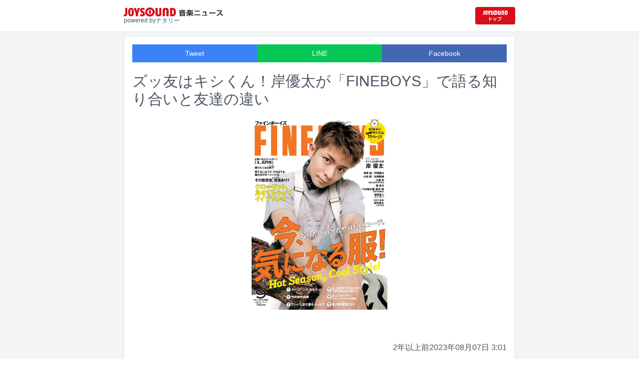

--- FILE ---
content_type: text/html; charset=utf-8
request_url: https://news.joysound.com/article/535923
body_size: 25637
content:
<!DOCTYPE html><html lang="ja"><head prefix="og: https://ogp.me/ns#"><meta charSet="utf-8"/><meta name="viewport" content="width=device-width"/><title>ズッ友はキシくん！岸優太が「FINEBOYS」で語る知り合いと友達の違い | JOYSOUND 音楽ニュース</title><meta name="description" content="岸優太が、8月9日発売のファッション誌「FINEBOYS」9月号の表紙を飾る。"/><meta property="og:title" content="ズッ友はキシくん！岸優太が「FINEBOYS」で語る知り合いと友達の違い | JOYSOUND 音楽ニュース"/><meta property="og:url" content="https://news.joysound.com/article/535923"/><meta property="og:description" content="岸優太が、8月9日発売のファッション誌「FINEBOYS」9月号の表紙を飾る。"/><meta property="og:type" content="article"/><meta property="og:image" content="https://img.cdn-news-joysound.work/535923/main"/><meta name="twitter:card" content="summary_large_image"/><meta name="twitter:creator" content="@JOYSOUND_PR"/><meta name="twitter:site" content="@JOYSOUND_PR"/><meta name="twitter:title" content="ズッ友はキシくん！岸優太が「FINEBOYS」で語る知り合いと友達の違い | JOYSOUND 音楽ニュース"/><meta name="twitter:description" content="岸優太が、8月9日発売のファッション誌「FINEBOYS」9月号の表紙を飾る。"/><meta name="twitter:url" content="https://news.joysound.com/article/535923"/><meta name="twitter:image" content="https://img.cdn-news-joysound.work/535923/main"/><script type="application/ld+json">
            {
              "@context": "https://schema.org",
              "@type": "NewsArticle",
              "mainEntityOfPage": {
                "@type":"WebPage",
                "@id": "https://news.joysound.com/article/535923"
              },
              "headline": "ズッ友はキシくん！岸優太が「FINEBOYS」で語る知り合いと友達の違い | JOYSOUND 音楽ニュース",
              "description": "岸優太が、8月9日発売のファッション誌「FINEBOYS」9月号の表紙を飾る。",
              "image": ["https://img.cdn-news-joysound.work/535923/main"],
              "datePublished": "2023-08-07T03:26:00+00:00",
              "dateModified": "2023-08-07T03:26:00+00:00",
              "publisher": {
                "@type":"Organization",
                "name":"JOYSOUND音楽ニュース",
                "logo": {
                  "@type":"ImageObject",
                  "url":"https://news.joysound.com/ogp.jpg"
                }
              }
            }</script><link rel="preload" as="image" href="https://img.cdn-news-joysound.work/535923/main"/><meta name="next-head-count" content="18"/><link rel="shortcut icon" type="image/vnd.microsoft.icon" href="/favicon.ico"/><link rel="icon" type="image/vnd.microsoft.icon" href="/favicon.ico"/><link rel="apple-touch-icon-precomposed" href="/webclip.png"/><meta property="og:locale" content="ja_JP"/><meta property="og:site_name" content="JOYSOUND音楽ニュース"/><link rel="stylesheet"/><script>(function(w,d,s,l,i){w[l]=w[l]||[];w[l].push({'gtm.start':
              new Date().getTime(),event:'gtm.js'});var f=d.getElementsByTagName(s)[0],
              j=d.createElement(s),dl=l!='dataLayer'?'&l='+l:'';j.async=true;j.src=
              'https://www.googletagmanager.com/gtm.js?id='+i+dl;f.parentNode.insertBefore(j,f);
              })(window,document,'script','dataLayer','GTM-P7LPR48');</script><link rel="preload" href="/_next/static/css/74e9e79c0f5aed1f.css" as="style"/><link rel="stylesheet" href="/_next/static/css/74e9e79c0f5aed1f.css" data-n-g=""/><noscript data-n-css=""></noscript><script defer="" nomodule="" src="/_next/static/chunks/polyfills-c67a75d1b6f99dc8.js"></script><script src="/_next/static/chunks/webpack-862a004a6a680e4a.js" defer=""></script><script src="/_next/static/chunks/framework-3b5a00d5d7e8d93b.js" defer=""></script><script src="/_next/static/chunks/main-841c7d27af9bb68c.js" defer=""></script><script src="/_next/static/chunks/pages/_app-8f69d371a2ea618a.js" defer=""></script><script src="/_next/static/chunks/c16184b3-36d66dfc22232b73.js" defer=""></script><script src="/_next/static/chunks/110-302604424ca56860.js" defer=""></script><script src="/_next/static/chunks/510-44df68e3fcea2f8c.js" defer=""></script><script src="/_next/static/chunks/675-7edb0cc0b46a9ef0.js" defer=""></script><script src="/_next/static/chunks/pages/article/%5Bid%5D-41aa17dd9016de0a.js" defer=""></script><script src="/_next/static/j3lvun-9FUWVs6DMdlarG/_buildManifest.js" defer=""></script><script src="/_next/static/j3lvun-9FUWVs6DMdlarG/_ssgManifest.js" defer=""></script></head><body><noscript><iframe src="https://www.googletagmanager.com/ns.html?id=GTM-P7LPR48"
              height="0" width="0" style="display:none;visibility:hidden"></iframe></noscript><div id="__next"><div class="flex flex-col w-full text-[#444]"><header class="h-[3.2rem] sm:h-16 flex flex-col w-full items-center bg-white border-b justify-center sticky top-0 z-10"><div class="max-w-[50rem] flex w-full items-start px-2"><div class="flex flex-col items-start"><a href="/"><img alt="JOYSOUND 音楽ニュース" src="/logo.png" width="200" height="20" decoding="async" data-nimg="1" loading="lazy" style="color:transparent"/></a><div class="text-xs flex items-start justify-center gap-x-1 text-gray-600 mt-1/2">powered by<!-- --> <a href="http://natalie.mu/" target="_blank" class="text-[#036ab9]" rel="noopener">ナタリー</a></div></div><div class="flex items-center justify-end flex-1"><a id="jumpToCom" class="h-[2.2rem] w-[80px] rounded" target="_blank" aria-label="JOYSOUND.comトップへ移動" href="https://www.joysound.com/"></a></div><style>
          #jumpToCom{
                background: url(/jumpToCom.png) 50% 50% no-repeat, linear-gradient(to bottom, #d70e18, #da0e19);
                background-size: contain;
          }
        </style></div></header><div class="sm:hidden"><div class="bg-slate-300"><div class="flex flex-wrap max-w-[50rem] mx-auto gap-1 p-1"><a target="_blank" href="https://x1.joysound.com/?utm_source=news.joysound.com&amp;utm_medium=banner" class="max-w-[25rem] w-[49.4%]" rel="noopener"><img src="https://joysound-db.s3.ap-northeast-1.amazonaws.com/public/x1_2311.jpg" alt="「JOYSOUND X1」公式サイト"/></a><a target="_blank" href="https://www.joysound.com/web/s/character/joyonpu?utm_source=news.joysound.com&amp;utm_medium=banner" class="max-w-[25rem] w-[49.4%]" rel="noopener"><img src="https://joysound-db.s3.ap-northeast-1.amazonaws.com/public/joyonpu.jpg" alt="JOYSOUND公式キャラクター「ジョイオンプー」"/></a></div></div></div><main class="flex flex-1 flex-col w-full items-center justify-center pb-4 pt-0 bg-gray-100"><div class="max-w-[50rem] flex flex-col"><div class="md:max-w-[50rem] text-gray-600"><div class="flex flex-col md:m-2 bg-white shadow-sm md:border ArticleDetail"><div class="px-4 py-4 mb-10 flex flex-col"><div class="w-full text-sm text-white cursor-pointer text-center flex flex-row"><a class="w-1/3 bg-blue-500 p-2 flex items-center justify-center" target="_blank" rel="nofollow noopener" href="https://twitter.com/intent/tweet?related=JOYSOUND_PR&amp;text=https%3A%2F%2Fnews.joysound.com%2Farticle%2F535923">Tweet</a><a class="w-1/3 bg-[#06c755] p-2 flex items-center justify-center" target="_blank" rel="nofollow noopener" href="https://social-plugins.line.me/lineit/share?url=https%3A%2F%2Fnews.joysound.com%2Farticle%2F535923">LINE</a><a class="w-1/3 bg-[#4267B2] p-2 flex items-center justify-center" target="_blank" rel="nofollow noopener" href="https://www.facebook.com/sharer/sharer.php?u=https%3A%2F%2Fnews.joysound.com%2Farticle%2F535923&amp;display=page">Facebook</a></div><h1 class="text-3xl my-5">ズッ友はキシくん！岸優太が「FINEBOYS」で語る知り合いと友達の違い</h1><div class="flex items-center justify-center"><div class="relative h-96 w-full lg:max-h-[500px]"><img alt="「FINEBOYS」9月号表紙" src="https://img.cdn-news-joysound.work/535923/main" decoding="async" data-nimg="fill" loading="eager" style="position:absolute;height:100%;width:100%;left:0;top:0;right:0;bottom:0;object-fit:contain;color:transparent"/></div></div></div><div class="p-2 px-4 flex gap-2 items-end flex-1"><span class="ml-auto">2年以上前</span><span>2023年08月07日 3:01</span></div><div class="p-4 bg-white"><p>岸優太が、8月9日発売のファッション誌「FINEBOYS」9月号の表紙を飾る。</p><p>親しみやすいキャラクターで、女性ファンのみならず「FINEBOYS」の男性読者からも支持を集める岸。彼が「FINEBOYS」の表紙に登場するのは2020年10月号以来約3年ぶりとなる。</p><p>今回は2020年10月号の企画「キシくんは、僕のトモダチ」の続編として、11ページの「ズッ友は、キシくん！」が展開される。インタビューでは男の友情が描かれる主演映画「Gメン」のエピソードを語り、映画にちなんで「岸くんの友達になれる条件は？」「岸くんは下の名前で呼ぶ派？」「知り合いと友達の違いって何？」といった友達をテーマにした質問に回答する。</p><p>さらに9月号にはSnow Manの目黒蓮、HiHi Jetsの作間龍斗、Aぇ! groupの小島健、美 少年の佐藤龍我、GENERATIONS from EXILE TRIBEの小森隼、BUDDiiSのSHOOTこと森愁斗、WATWINGの鈴木曉と八村倫太郎、HKT48の田中美久も登場する。</p></div><div class="m-4 flex flex-col shadow-md rounded border"><div class="flex items-center gap-x-2 justify-center w-full p-4 bg-white border-b"><img class="w-10 h-10 rounded-full" src="/profile.jpg" alt="JOYSOUND"/><div class="flex-1 flex flex-col"><span class="text-md font-bold">JOYSOUND.COM</span><span class="text-gray-600 text-sm">カラオケ歌うならJOYSOUND</span></div></div><div class="p-4 bg-gray-100"><div class="flex flex-col gap-y-1 gap-x-2"><div><a href="https://www.joysound.com/web/search/artist?keyword=%E5%B2%B8%E5%84%AA%E5%A4%AA&amp;match=0" target="_blank" rel="noopener"><span class="font-bold text-blue-600 mr-2">岸優太</span><span class="text-sm">の楽曲・歌詞を検索</span></a></div><div><a href="https://www.joysound.com/web/search/artist?keyword=Snow%20Man&amp;match=0" target="_blank" rel="noopener"><span class="font-bold text-blue-600 mr-2">Snow Man</span><span class="text-sm">の楽曲・歌詞を検索</span></a></div><div><a href="https://www.joysound.com/web/search/artist?keyword=%E7%9B%AE%E9%BB%92%E8%93%AE&amp;match=0" target="_blank" rel="noopener"><span class="font-bold text-blue-600 mr-2">目黒蓮</span><span class="text-sm">の楽曲・歌詞を検索</span></a></div><div><a href="https://www.joysound.com/web/search/artist?keyword=HiHi%20Jets&amp;match=0" target="_blank" rel="noopener"><span class="font-bold text-blue-600 mr-2">HiHi Jets</span><span class="text-sm">の楽曲・歌詞を検索</span></a></div><div><a href="https://www.joysound.com/web/search/artist?keyword=%E4%BD%9C%E9%96%93%E9%BE%8D%E6%96%97&amp;match=0" target="_blank" rel="noopener"><span class="font-bold text-blue-600 mr-2">作間龍斗</span><span class="text-sm">の楽曲・歌詞を検索</span></a></div></div></div><div class="w-full p-2 cursor-pointer text-sm flex items-center justify-center">もっと見る</div></div></div><div class="flex flex-col md:m-2 mt-4 bg-gray-50"><div class="flex flex-col w-full flex-1"><div class="z-10 sm:z-0 top-[3.2rem] sm:top-16 sticky sm:static border-b sm:border-0 sm:shadow"><h2 class="p-2 bg-white text-sm md:text-lg font-bold w-full items-center flex justify-center text-gray-600 sm:border-b-0">関連記事</h2></div><div class="flex flex-row p-2 gap-x-1 gap-y-1 flex-wrap"><a class="cursor-pointer flex shadow border-b border-slate-100 p-1 px-2 flex-color items-center hover:bg-gray-600 hover:text-white text-sm rounded-md bg-white text-gray-600 gap-x-1" href="/artist/%E5%B2%B8%E5%84%AA%E5%A4%AA"><svg aria-hidden="true" focusable="false" data-prefix="fas" data-icon="tag" class="svg-inline--fa fa-tag " role="img" xmlns="http://www.w3.org/2000/svg" viewBox="0 0 448 512"><path fill="currentColor" d="M0 80L0 229.5c0 17 6.7 33.3 18.7 45.3l176 176c25 25 65.5 25 90.5 0L418.7 317.3c25-25 25-65.5 0-90.5l-176-176c-12-12-28.3-18.7-45.3-18.7L48 32C21.5 32 0 53.5 0 80zm112 32a32 32 0 1 1 0 64 32 32 0 1 1 0-64z"></path></svg><span>岸優太</span></a><a class="cursor-pointer flex shadow border-b border-slate-100 p-1 px-2 flex-color items-center hover:bg-gray-600 hover:text-white text-sm rounded-md bg-white text-gray-600 gap-x-1" href="/artist/Snow%20Man"><svg aria-hidden="true" focusable="false" data-prefix="fas" data-icon="tag" class="svg-inline--fa fa-tag " role="img" xmlns="http://www.w3.org/2000/svg" viewBox="0 0 448 512"><path fill="currentColor" d="M0 80L0 229.5c0 17 6.7 33.3 18.7 45.3l176 176c25 25 65.5 25 90.5 0L418.7 317.3c25-25 25-65.5 0-90.5l-176-176c-12-12-28.3-18.7-45.3-18.7L48 32C21.5 32 0 53.5 0 80zm112 32a32 32 0 1 1 0 64 32 32 0 1 1 0-64z"></path></svg><span>Snow Man</span></a><a class="cursor-pointer flex shadow border-b border-slate-100 p-1 px-2 flex-color items-center hover:bg-gray-600 hover:text-white text-sm rounded-md bg-white text-gray-600 gap-x-1" href="/artist/%E7%9B%AE%E9%BB%92%E8%93%AE"><svg aria-hidden="true" focusable="false" data-prefix="fas" data-icon="tag" class="svg-inline--fa fa-tag " role="img" xmlns="http://www.w3.org/2000/svg" viewBox="0 0 448 512"><path fill="currentColor" d="M0 80L0 229.5c0 17 6.7 33.3 18.7 45.3l176 176c25 25 65.5 25 90.5 0L418.7 317.3c25-25 25-65.5 0-90.5l-176-176c-12-12-28.3-18.7-45.3-18.7L48 32C21.5 32 0 53.5 0 80zm112 32a32 32 0 1 1 0 64 32 32 0 1 1 0-64z"></path></svg><span>目黒蓮</span></a><a class="cursor-pointer flex shadow border-b border-slate-100 p-1 px-2 flex-color items-center hover:bg-gray-600 hover:text-white text-sm rounded-md bg-white text-gray-600 gap-x-1" href="/artist/HiHi%20Jets"><svg aria-hidden="true" focusable="false" data-prefix="fas" data-icon="tag" class="svg-inline--fa fa-tag " role="img" xmlns="http://www.w3.org/2000/svg" viewBox="0 0 448 512"><path fill="currentColor" d="M0 80L0 229.5c0 17 6.7 33.3 18.7 45.3l176 176c25 25 65.5 25 90.5 0L418.7 317.3c25-25 25-65.5 0-90.5l-176-176c-12-12-28.3-18.7-45.3-18.7L48 32C21.5 32 0 53.5 0 80zm112 32a32 32 0 1 1 0 64 32 32 0 1 1 0-64z"></path></svg><span>HiHi Jets</span></a><a class="cursor-pointer flex shadow border-b border-slate-100 p-1 px-2 flex-color items-center hover:bg-gray-600 hover:text-white text-sm rounded-md bg-white text-gray-600 gap-x-1" href="/artist/%E4%BD%9C%E9%96%93%E9%BE%8D%E6%96%97"><svg aria-hidden="true" focusable="false" data-prefix="fas" data-icon="tag" class="svg-inline--fa fa-tag " role="img" xmlns="http://www.w3.org/2000/svg" viewBox="0 0 448 512"><path fill="currentColor" d="M0 80L0 229.5c0 17 6.7 33.3 18.7 45.3l176 176c25 25 65.5 25 90.5 0L418.7 317.3c25-25 25-65.5 0-90.5l-176-176c-12-12-28.3-18.7-45.3-18.7L48 32C21.5 32 0 53.5 0 80zm112 32a32 32 0 1 1 0 64 32 32 0 1 1 0-64z"></path></svg><span>作間龍斗</span></a><a class="cursor-pointer flex shadow border-b border-slate-100 p-1 px-2 flex-color items-center hover:bg-gray-600 hover:text-white text-sm rounded-md bg-white text-gray-600 gap-x-1" href="/artist/A%E3%81%87!%20group"><svg aria-hidden="true" focusable="false" data-prefix="fas" data-icon="tag" class="svg-inline--fa fa-tag " role="img" xmlns="http://www.w3.org/2000/svg" viewBox="0 0 448 512"><path fill="currentColor" d="M0 80L0 229.5c0 17 6.7 33.3 18.7 45.3l176 176c25 25 65.5 25 90.5 0L418.7 317.3c25-25 25-65.5 0-90.5l-176-176c-12-12-28.3-18.7-45.3-18.7L48 32C21.5 32 0 53.5 0 80zm112 32a32 32 0 1 1 0 64 32 32 0 1 1 0-64z"></path></svg><span>Aぇ! group</span></a><a class="cursor-pointer flex shadow border-b border-slate-100 p-1 px-2 flex-color items-center hover:bg-gray-600 hover:text-white text-sm rounded-md bg-white text-gray-600 gap-x-1" href="/artist/%E5%B0%8F%E5%B3%B6%E5%81%A5"><svg aria-hidden="true" focusable="false" data-prefix="fas" data-icon="tag" class="svg-inline--fa fa-tag " role="img" xmlns="http://www.w3.org/2000/svg" viewBox="0 0 448 512"><path fill="currentColor" d="M0 80L0 229.5c0 17 6.7 33.3 18.7 45.3l176 176c25 25 65.5 25 90.5 0L418.7 317.3c25-25 25-65.5 0-90.5l-176-176c-12-12-28.3-18.7-45.3-18.7L48 32C21.5 32 0 53.5 0 80zm112 32a32 32 0 1 1 0 64 32 32 0 1 1 0-64z"></path></svg><span>小島健</span></a><a class="cursor-pointer flex shadow border-b border-slate-100 p-1 px-2 flex-color items-center hover:bg-gray-600 hover:text-white text-sm rounded-md bg-white text-gray-600 gap-x-1" href="/artist/%E7%BE%8E%20%E5%B0%91%E5%B9%B4"><svg aria-hidden="true" focusable="false" data-prefix="fas" data-icon="tag" class="svg-inline--fa fa-tag " role="img" xmlns="http://www.w3.org/2000/svg" viewBox="0 0 448 512"><path fill="currentColor" d="M0 80L0 229.5c0 17 6.7 33.3 18.7 45.3l176 176c25 25 65.5 25 90.5 0L418.7 317.3c25-25 25-65.5 0-90.5l-176-176c-12-12-28.3-18.7-45.3-18.7L48 32C21.5 32 0 53.5 0 80zm112 32a32 32 0 1 1 0 64 32 32 0 1 1 0-64z"></path></svg><span>美 少年</span></a><a class="cursor-pointer flex shadow border-b border-slate-100 p-1 px-2 flex-color items-center hover:bg-gray-600 hover:text-white text-sm rounded-md bg-white text-gray-600 gap-x-1" href="/artist/%E4%BD%90%E8%97%A4%E9%BE%8D%E6%88%91"><svg aria-hidden="true" focusable="false" data-prefix="fas" data-icon="tag" class="svg-inline--fa fa-tag " role="img" xmlns="http://www.w3.org/2000/svg" viewBox="0 0 448 512"><path fill="currentColor" d="M0 80L0 229.5c0 17 6.7 33.3 18.7 45.3l176 176c25 25 65.5 25 90.5 0L418.7 317.3c25-25 25-65.5 0-90.5l-176-176c-12-12-28.3-18.7-45.3-18.7L48 32C21.5 32 0 53.5 0 80zm112 32a32 32 0 1 1 0 64 32 32 0 1 1 0-64z"></path></svg><span>佐藤龍我</span></a><a class="cursor-pointer flex shadow border-b border-slate-100 p-1 px-2 flex-color items-center hover:bg-gray-600 hover:text-white text-sm rounded-md bg-white text-gray-600 gap-x-1" href="/artist/GENERATIONS%20from%20EXILE%20TRIBE"><svg aria-hidden="true" focusable="false" data-prefix="fas" data-icon="tag" class="svg-inline--fa fa-tag " role="img" xmlns="http://www.w3.org/2000/svg" viewBox="0 0 448 512"><path fill="currentColor" d="M0 80L0 229.5c0 17 6.7 33.3 18.7 45.3l176 176c25 25 65.5 25 90.5 0L418.7 317.3c25-25 25-65.5 0-90.5l-176-176c-12-12-28.3-18.7-45.3-18.7L48 32C21.5 32 0 53.5 0 80zm112 32a32 32 0 1 1 0 64 32 32 0 1 1 0-64z"></path></svg><span>GENERATIONS from EXILE TRIBE</span></a><a class="cursor-pointer flex shadow border-b border-slate-100 p-1 px-2 flex-color items-center hover:bg-gray-600 hover:text-white text-sm rounded-md bg-white text-gray-600 gap-x-1" href="/artist/%E5%B0%8F%E6%A3%AE%E9%9A%BC"><svg aria-hidden="true" focusable="false" data-prefix="fas" data-icon="tag" class="svg-inline--fa fa-tag " role="img" xmlns="http://www.w3.org/2000/svg" viewBox="0 0 448 512"><path fill="currentColor" d="M0 80L0 229.5c0 17 6.7 33.3 18.7 45.3l176 176c25 25 65.5 25 90.5 0L418.7 317.3c25-25 25-65.5 0-90.5l-176-176c-12-12-28.3-18.7-45.3-18.7L48 32C21.5 32 0 53.5 0 80zm112 32a32 32 0 1 1 0 64 32 32 0 1 1 0-64z"></path></svg><span>小森隼</span></a><a class="cursor-pointer flex shadow border-b border-slate-100 p-1 px-2 flex-color items-center hover:bg-gray-600 hover:text-white text-sm rounded-md bg-white text-gray-600 gap-x-1" href="/artist/BUDDiiS"><svg aria-hidden="true" focusable="false" data-prefix="fas" data-icon="tag" class="svg-inline--fa fa-tag " role="img" xmlns="http://www.w3.org/2000/svg" viewBox="0 0 448 512"><path fill="currentColor" d="M0 80L0 229.5c0 17 6.7 33.3 18.7 45.3l176 176c25 25 65.5 25 90.5 0L418.7 317.3c25-25 25-65.5 0-90.5l-176-176c-12-12-28.3-18.7-45.3-18.7L48 32C21.5 32 0 53.5 0 80zm112 32a32 32 0 1 1 0 64 32 32 0 1 1 0-64z"></path></svg><span>BUDDiiS</span></a><a class="cursor-pointer flex shadow border-b border-slate-100 p-1 px-2 flex-color items-center hover:bg-gray-600 hover:text-white text-sm rounded-md bg-white text-gray-600 gap-x-1" href="/artist/%E6%A3%AE%E6%84%81%E6%96%97"><svg aria-hidden="true" focusable="false" data-prefix="fas" data-icon="tag" class="svg-inline--fa fa-tag " role="img" xmlns="http://www.w3.org/2000/svg" viewBox="0 0 448 512"><path fill="currentColor" d="M0 80L0 229.5c0 17 6.7 33.3 18.7 45.3l176 176c25 25 65.5 25 90.5 0L418.7 317.3c25-25 25-65.5 0-90.5l-176-176c-12-12-28.3-18.7-45.3-18.7L48 32C21.5 32 0 53.5 0 80zm112 32a32 32 0 1 1 0 64 32 32 0 1 1 0-64z"></path></svg><span>森愁斗</span></a><a class="cursor-pointer flex shadow border-b border-slate-100 p-1 px-2 flex-color items-center hover:bg-gray-600 hover:text-white text-sm rounded-md bg-white text-gray-600 gap-x-1" href="/artist/WATWING"><svg aria-hidden="true" focusable="false" data-prefix="fas" data-icon="tag" class="svg-inline--fa fa-tag " role="img" xmlns="http://www.w3.org/2000/svg" viewBox="0 0 448 512"><path fill="currentColor" d="M0 80L0 229.5c0 17 6.7 33.3 18.7 45.3l176 176c25 25 65.5 25 90.5 0L418.7 317.3c25-25 25-65.5 0-90.5l-176-176c-12-12-28.3-18.7-45.3-18.7L48 32C21.5 32 0 53.5 0 80zm112 32a32 32 0 1 1 0 64 32 32 0 1 1 0-64z"></path></svg><span>WATWING</span></a><a class="cursor-pointer flex shadow border-b border-slate-100 p-1 px-2 flex-color items-center hover:bg-gray-600 hover:text-white text-sm rounded-md bg-white text-gray-600 gap-x-1" href="/artist/%E5%85%AB%E6%9D%91%E5%80%AB%E5%A4%AA%E9%83%8E"><svg aria-hidden="true" focusable="false" data-prefix="fas" data-icon="tag" class="svg-inline--fa fa-tag " role="img" xmlns="http://www.w3.org/2000/svg" viewBox="0 0 448 512"><path fill="currentColor" d="M0 80L0 229.5c0 17 6.7 33.3 18.7 45.3l176 176c25 25 65.5 25 90.5 0L418.7 317.3c25-25 25-65.5 0-90.5l-176-176c-12-12-28.3-18.7-45.3-18.7L48 32C21.5 32 0 53.5 0 80zm112 32a32 32 0 1 1 0 64 32 32 0 1 1 0-64z"></path></svg><span>八村倫太郎</span></a><a class="cursor-pointer flex shadow border-b border-slate-100 p-1 px-2 flex-color items-center hover:bg-gray-600 hover:text-white text-sm rounded-md bg-white text-gray-600 gap-x-1" href="/artist/HKT48"><svg aria-hidden="true" focusable="false" data-prefix="fas" data-icon="tag" class="svg-inline--fa fa-tag " role="img" xmlns="http://www.w3.org/2000/svg" viewBox="0 0 448 512"><path fill="currentColor" d="M0 80L0 229.5c0 17 6.7 33.3 18.7 45.3l176 176c25 25 65.5 25 90.5 0L418.7 317.3c25-25 25-65.5 0-90.5l-176-176c-12-12-28.3-18.7-45.3-18.7L48 32C21.5 32 0 53.5 0 80zm112 32a32 32 0 1 1 0 64 32 32 0 1 1 0-64z"></path></svg><span>HKT48</span></a><a class="cursor-pointer flex shadow border-b border-slate-100 p-1 px-2 flex-color items-center hover:bg-gray-600 hover:text-white text-sm rounded-md bg-white text-gray-600 gap-x-1" href="/artist/%E7%94%B0%E4%B8%AD%E7%BE%8E%E4%B9%85"><svg aria-hidden="true" focusable="false" data-prefix="fas" data-icon="tag" class="svg-inline--fa fa-tag " role="img" xmlns="http://www.w3.org/2000/svg" viewBox="0 0 448 512"><path fill="currentColor" d="M0 80L0 229.5c0 17 6.7 33.3 18.7 45.3l176 176c25 25 65.5 25 90.5 0L418.7 317.3c25-25 25-65.5 0-90.5l-176-176c-12-12-28.3-18.7-45.3-18.7L48 32C21.5 32 0 53.5 0 80zm112 32a32 32 0 1 1 0 64 32 32 0 1 1 0-64z"></path></svg><span>田中美久</span></a></div><div class="flex flex-col w-full"><a class="cursor-pointer flex w-full gap-x-2 md:shadow border-b border-t border-slate-100 bg-white p-2 flex-color items-center hover:bg-gray-100" href="/article/653385"><div class="w-24 h-24 flex items-center justify-center"><div class="relative w-24 h-24 bg-gray-100"><img alt="ムービングステージで手をつなぐSnow Man。" src="https://img.cdn-news-joysound.work/653385/thumb" decoding="async" data-nimg="fill" loading="lazy" style="position:absolute;height:100%;width:100%;left:0;top:0;right:0;bottom:0;object-fit:contain;color:transparent"/></div></div><div class="flex-1 flex flex-col min-h-[6rem] px-2 justify-start overflow-x-hidden"><h3 class="text-md sm:text-lg font-bold sm:text-blue-600 hover:text-blue-800 visited:text-blue-400">Snow Manが時代を巡る音の旅、「ON」ツアー東京ドーム公演スタート</h3><div class="hidden md:block text-sm truncate">Snow Manが5大ドームツアー「Snow Man Dome Tour 2025-2026 ON」の東京・東京ドーム初日公演を昨日12月23日に開催した。</div><div class="flex gap-x-1 gap-y-1 flex-wrap mt-1"><span class="text-xs md:text-sm text-gray-600 mr-2">約3時間<!-- -->前</span></div></div></a><a class="cursor-pointer flex w-full gap-x-2 md:shadow border-b border-t border-slate-100 bg-white p-2 flex-color items-center hover:bg-gray-100" href="/article/653441"><div class="w-24 h-24 flex items-center justify-center"><div class="relative w-24 h-24 bg-gray-100"><img alt="「CDTVライブ！ライブ！年越しカウントダウンFes.2025→2026」ロゴ ©︎TBS" src="https://img.cdn-news-joysound.work/653441/thumb" decoding="async" data-nimg="fill" loading="lazy" style="position:absolute;height:100%;width:100%;left:0;top:0;right:0;bottom:0;object-fit:contain;color:transparent"/></div></div><div class="flex-1 flex flex-col min-h-[6rem] px-2 justify-start overflow-x-hidden"><h3 class="text-md sm:text-lg font-bold sm:text-blue-600 hover:text-blue-800 visited:text-blue-400">年越し「CDTV」にミセス、HANA、超特急、M!LK、LiSA、モー娘。&#x27;26、&amp;TEAM、キスマイら76組</h3><div class="hidden md:block text-sm truncate">大晦日の12月31日23:45から生放送されるTBS系「CDTVライブ！ライブ！年越しカウントダウンFes.2025→2026」の出演アーティストが一斉発表された。</div><div class="flex gap-x-1 gap-y-1 flex-wrap mt-1"><span class="text-xs md:text-sm text-gray-600 mr-2">1日<!-- -->前</span></div></div></a><a class="cursor-pointer flex w-full gap-x-2 md:shadow border-b border-t border-slate-100 bg-white p-2 flex-color items-center hover:bg-gray-100" href="/article/653452"><div class="w-24 h-24 flex items-center justify-center"><div class="relative w-24 h-24 bg-gray-100"><img alt="「第47回ホリプロタレントスカウトキャラバン『Horipro Vocal Scout Caravan』」から誕生したunløck。左から髙橋理央、kiichi、小林真央哉、岩坪優真、黒澤洵太。（撮影：近藤宏一）" src="https://img.cdn-news-joysound.work/653452/thumb" decoding="async" data-nimg="fill" loading="lazy" style="position:absolute;height:100%;width:100%;left:0;top:0;right:0;bottom:0;object-fit:contain;color:transparent"/></div></div><div class="flex-1 flex flex-col min-h-[6rem] px-2 justify-start overflow-x-hidden"><h3 class="text-md sm:text-lg font-bold sm:text-blue-600 hover:text-blue-800 visited:text-blue-400">ホリプロ×エイベックスのオーディションから男性ボーカルユニット「unløck」デビュー決定、決勝大会をレポート</h3><div class="hidden md:block text-sm truncate">ホリプロとエイベックスが共催する男性ボーカルオーディション「第47回ホリプロタレントスカウトキャラバン『Horipro Vocal Scout Caravan』」の決選大会が本日12月22日に開催され、厳正な審査を経てデビューメンバー5名が決定。ユニット名が「unløck（アンロック）」となること、2026年4月1日に、レーベル「＋WHAX（プラスワックス）」よりメジャーデビューすることも併せて発表された。</div><div class="flex gap-x-1 gap-y-1 flex-wrap mt-1"><span class="text-xs md:text-sm text-gray-600 mr-2">1日<!-- -->前</span></div></div></a><a class="cursor-pointer flex w-full gap-x-2 md:shadow border-b border-t border-slate-100 bg-white p-2 flex-color items-center hover:bg-gray-100" href="/article/653334"><div class="w-24 h-24 flex items-center justify-center"><div class="relative w-24 h-24 bg-gray-100"><img alt="トロフィーを持ってクールな表情を浮かべる渡辺翔太（Snow Man）。" src="https://img.cdn-news-joysound.work/653334/thumb" decoding="async" data-nimg="fill" loading="lazy" style="position:absolute;height:100%;width:100%;left:0;top:0;right:0;bottom:0;object-fit:contain;color:transparent"/></div></div><div class="flex-1 flex flex-col min-h-[6rem] px-2 justify-start overflow-x-hidden"><h3 class="text-md sm:text-lg font-bold sm:text-blue-600 hover:text-blue-800 visited:text-blue-400">Snow Man渡辺翔太“美的ベストビューティマン”殿堂入り、1時間後の生放送に向けて飛び出す</h3><div class="hidden md:block text-sm truncate">渡辺翔太（Snow Man）が、本日12月22日に都内で行われた美容雑誌「美的」による「2025 美的ベストコスメ大賞『ベストビューティ』受賞者発表式」に出席した。</div><div class="flex gap-x-1 gap-y-1 flex-wrap mt-1"><span class="text-xs md:text-sm text-gray-600 mr-2">1日<!-- -->前</span></div></div></a><a class="cursor-pointer flex w-full gap-x-2 md:shadow border-b border-t border-slate-100 bg-white p-2 flex-color items-center hover:bg-gray-100" href="/article/653352"><div class="w-24 h-24 flex items-center justify-center"><div class="relative w-24 h-24 bg-gray-100"><img alt="©ナタリー" src="https://img.cdn-news-joysound.work/653352/thumb" decoding="async" data-nimg="fill" loading="lazy" style="position:absolute;height:100%;width:100%;left:0;top:0;right:0;bottom:0;object-fit:contain;color:transparent"/></div></div><div class="flex-1 flex flex-col min-h-[6rem] px-2 justify-start overflow-x-hidden"><h3 class="text-md sm:text-lg font-bold sm:text-blue-600 hover:text-blue-800 visited:text-blue-400">本日放送「CDTVライブ！ライブ！」クリスマス4時間特番のタイムテーブル発表！Snow Manやミセス、timelesz、HANAらの出演時間は</h3><div class="hidden md:block text-sm truncate">12月22日18:00～21:54にオンエアされる、TBS系「CDTVライブ！ライブ！」の「クリスマス年間ランキングFes.」のタイムテーブルが発表された。</div><div class="flex gap-x-1 gap-y-1 flex-wrap mt-1"><span class="text-xs md:text-sm text-gray-600 mr-2">2日<!-- -->前</span></div></div></a><a class="cursor-pointer flex w-full gap-x-2 md:shadow border-b border-t border-slate-100 bg-white p-2 flex-color items-center hover:bg-gray-100" href="/article/653310"><div class="w-24 h-24 flex items-center justify-center"><div class="relative w-24 h-24 bg-gray-100"><img alt="「美的」2月号SPECIAL EDITON表紙" src="https://img.cdn-news-joysound.work/653310/thumb" decoding="async" data-nimg="fill" loading="lazy" style="position:absolute;height:100%;width:100%;left:0;top:0;right:0;bottom:0;object-fit:contain;color:transparent"/></div></div><div class="flex-1 flex flex-col min-h-[6rem] px-2 justify-start overflow-x-hidden"><h3 class="text-md sm:text-lg font-bold sm:text-blue-600 hover:text-blue-800 visited:text-blue-400">Snow Man渡辺翔太、「ベストビューティマン」受賞し「美的」に登場</h3><div class="hidden md:block text-sm truncate">渡辺翔太（Snow Man）が本日12月22日発売の美容誌「美的」2月号SPECIAL EDITONの表紙に登場している。</div><div class="flex gap-x-1 gap-y-1 flex-wrap mt-1"><span class="text-xs md:text-sm text-gray-600 mr-2">2日<!-- -->前</span></div></div></a><a class="cursor-pointer flex w-full gap-x-2 md:shadow border-b border-t border-slate-100 bg-white p-2 flex-color items-center hover:bg-gray-100" href="/article/653275"><div class="w-24 h-24 flex items-center justify-center"><div class="relative w-24 h-24 bg-gray-100"><img alt="BUDDiiS" src="https://img.cdn-news-joysound.work/653275/thumb" decoding="async" data-nimg="fill" loading="lazy" style="position:absolute;height:100%;width:100%;left:0;top:0;right:0;bottom:0;object-fit:contain;color:transparent"/></div></div><div class="flex-1 flex flex-col min-h-[6rem] px-2 justify-start overflow-x-hidden"><h3 class="text-md sm:text-lg font-bold sm:text-blue-600 hover:text-blue-800 visited:text-blue-400">BUDDiiS、春のホールツアー追加公演を幕張イベントホールで2DAYS開催</h3><div class="hidden md:block text-sm truncate">BUDDiiSが来春開催するホールツアーのタイトルが「BUDDiiS vol.11 Hall Tour - FLORiiA -」に決定。さらに追加公演が6月6日と7日に千葉・幕張メッセ 幕張イベントホールで行われることが発表された。</div><div class="flex gap-x-1 gap-y-1 flex-wrap mt-1"><span class="text-xs md:text-sm text-gray-600 mr-2">2日<!-- -->前</span></div></div></a><a class="cursor-pointer flex w-full gap-x-2 md:shadow border-b border-t border-slate-100 bg-white p-2 flex-color items-center hover:bg-gray-100" href="/article/653058"><div class="w-24 h-24 flex items-center justify-center"><div class="relative w-24 h-24 bg-gray-100"><img alt="「上沼×サンドの最幸運グランプリ2026」出演者。©読売テレビ" src="https://img.cdn-news-joysound.work/653058/thumb" decoding="async" data-nimg="fill" loading="lazy" style="position:absolute;height:100%;width:100%;left:0;top:0;right:0;bottom:0;object-fit:contain;color:transparent"/></div></div><div class="flex-1 flex flex-col min-h-[6rem] px-2 justify-start overflow-x-hidden"><h3 class="text-md sm:text-lg font-bold sm:text-blue-600 hover:text-blue-800 visited:text-blue-400">FRUITS ZIPPER月足天音、Aぇ! group佐野晶哉が2026年“最幸運”を決める占い番組に出演</h3><div class="hidden md:block text-sm truncate">1月2日に読売テレビ・日本テレビ系で放送される新春特番「上沼×サンドの最幸運グランプリ2026」に月足天音（FRUITS ZIPPER）、佐野晶哉（Aぇ! group）が出演する。</div><div class="flex gap-x-1 gap-y-1 flex-wrap mt-1"><span class="text-xs md:text-sm text-gray-600 mr-2">4日<!-- -->前</span></div></div></a><a class="cursor-pointer flex w-full gap-x-2 md:shadow border-b border-t border-slate-100 bg-white p-2 flex-color items-center hover:bg-gray-100" href="/article/652922"><div class="w-24 h-24 flex items-center justify-center"><div class="relative w-24 h-24 bg-gray-100"><img alt="「ミュージックステーション SUPER LIVE 2025」キービジュアル" src="https://img.cdn-news-joysound.work/652922/thumb" decoding="async" data-nimg="fill" loading="lazy" style="position:absolute;height:100%;width:100%;left:0;top:0;right:0;bottom:0;object-fit:contain;color:transparent"/></div></div><div class="flex-1 flex flex-col min-h-[6rem] px-2 justify-start overflow-x-hidden"><h3 class="text-md sm:text-lg font-bold sm:text-blue-600 hover:text-blue-800 visited:text-blue-400">Mステ「スーパーライブ」全65組の歌唱曲発表、PerfumeスペシャルステージやSTARTOコラボメドレーも</h3><div class="hidden md:block text-sm truncate">12月26日にテレビ朝日系で放送される音楽特番「ミュージックステーション SUPER LIVE 2025」にて全65組の出演アーティストが披露する楽曲タイトル、および番組内の新たなコラボ企画が発表された。</div><div class="flex gap-x-1 gap-y-1 flex-wrap mt-1"><span class="text-xs md:text-sm text-gray-600 mr-2">5日<!-- -->前</span></div></div></a><a class="cursor-pointer flex w-full gap-x-2 md:shadow border-b border-t border-slate-100 bg-white p-2 flex-color items-center hover:bg-gray-100" href="/article/652909"><div class="w-24 h-24 flex items-center justify-center"><div class="relative w-24 h-24 bg-gray-100"><img alt="Aぇ! group" src="https://img.cdn-news-joysound.work/652909/thumb" decoding="async" data-nimg="fill" loading="lazy" style="position:absolute;height:100%;width:100%;left:0;top:0;right:0;bottom:0;object-fit:contain;color:transparent"/></div></div><div class="flex-1 flex flex-col min-h-[6rem] px-2 justify-start overflow-x-hidden"><h3 class="text-md sm:text-lg font-bold sm:text-blue-600 hover:text-blue-800 visited:text-blue-400">Aぇ! groupが2ndアルバム「Runway」リリース、全30公演のアリーナツアー開催決定</h3><div class="hidden md:block text-sm truncate">Aぇ! groupの2ndアルバム「Runway」が2月25日にリリースされることが決定した。</div><div class="flex gap-x-1 gap-y-1 flex-wrap mt-1"><span class="text-xs md:text-sm text-gray-600 mr-2">5日<!-- -->前</span></div></div></a></div></div></div></div></div></main><div class="hidden sm:block"><div class="bg-slate-300"><div class="flex flex-wrap max-w-[50rem] mx-auto gap-1 p-1"><a target="_blank" href="https://x1.joysound.com/?utm_source=news.joysound.com&amp;utm_medium=banner" class="max-w-[25rem] w-[49.4%]" rel="noopener"><img src="https://joysound-db.s3.ap-northeast-1.amazonaws.com/public/x1_2311.jpg" alt="「JOYSOUND X1」公式サイト"/></a><a target="_blank" href="https://www.joysound.com/web/s/character/joyonpu?utm_source=news.joysound.com&amp;utm_medium=banner" class="max-w-[25rem] w-[49.4%]" rel="noopener"><img src="https://joysound-db.s3.ap-northeast-1.amazonaws.com/public/joyonpu.jpg" alt="JOYSOUND公式キャラクター「ジョイオンプー」"/></a></div></div></div><footer class="h-48 flex flex-col justify-center items-center bg-[#2b2b2b] w-full px-2 text-[#959595] gap-y-2"><a href="https://xing.co.jp" target="_blank" rel="noopener"><img alt="株式会社エクシング" src="/footer-logo-xing-001.gif" width="142" height="15" decoding="async" data-nimg="1" loading="lazy" style="color:transparent"/></a><span class="text-sm">当サイトのすべての文章や画像などの無断転載・引用を禁じます。</span><small>Copyright XING INC.All Rights Reserved.</small></footer></div></div><script id="__NEXT_DATA__" type="application/json">{"props":{"pageProps":{"article":{"id":"535923","month":"","publishedAt":"2023-08-07T03:26:00+00:00","categories":["岸優太","Snow Man","目黒蓮","HiHi Jets","作間龍斗","Aぇ! group","小島健","美 少年","佐藤龍我","GENERATIONS from EXILE TRIBE","小森隼","BUDDiiS","森愁斗","WATWING","八村倫太郎","HKT48","田中美久"],"title":"ズッ友はキシくん！岸優太が「FINEBOYS」で語る知り合いと友達の違い","thumbnail":"https://ogre.natalie.mu/media/news/music/2023/0807/FINEBOYS_cover202309.jpg","caption":"「FINEBOYS」9月号表紙","summary":"岸優太が、8月9日発売のファッション誌「FINEBOYS」9月号の表紙を飾る。","content":"\u003cp\u003e岸優太が、8月9日発売のファッション誌「FINEBOYS」9月号の表紙を飾る。\u003c/p\u003e\u003cp\u003e親しみやすいキャラクターで、女性ファンのみならず「FINEBOYS」の男性読者からも支持を集める岸。彼が「FINEBOYS」の表紙に登場するのは2020年10月号以来約3年ぶりとなる。\u003c/p\u003e\u003cp\u003e今回は2020年10月号の企画「キシくんは、僕のトモダチ」の続編として、11ページの「ズッ友は、キシくん！」が展開される。インタビューでは男の友情が描かれる主演映画「Gメン」のエピソードを語り、映画にちなんで「岸くんの友達になれる条件は？」「岸くんは下の名前で呼ぶ派？」「知り合いと友達の違いって何？」といった友達をテーマにした質問に回答する。\u003c/p\u003e\u003cp\u003eさらに9月号にはSnow Manの目黒蓮、HiHi Jetsの作間龍斗、Aぇ! groupの小島健、美 少年の佐藤龍我、GENERATIONS from EXILE TRIBEの小森隼、BUDDiiSのSHOOTこと森愁斗、WATWINGの鈴木曉と八村倫太郎、HKT48の田中美久も登場する。\u003c/p\u003e","width":1280,"height":1810,"s3uploaded":true,"cfuploaded":true},"articles":[{"id":"653385","month":"","publishedAt":"2025-12-23T19:00:00+00:00","categories":["Snow Man"],"title":"Snow Manが時代を巡る音の旅、「ON」ツアー東京ドーム公演スタート","thumbnail":"https://ogre.natalie.mu/media/news/music/2025/1223/SnowMan_live01.jpg","caption":"ムービングステージで手をつなぐSnow Man。","summary":"Snow Manが5大ドームツアー「Snow Man Dome Tour 2025-2026 ON」の東京・東京ドーム初日公演を昨日12月23日に開催した。","content":"\u003cp\u003eSnow Manが5大ドームツアー「Snow Man Dome Tour 2025-2026 ON」の東京・東京ドーム初日公演を昨日12月23日に開催した。\u003c/p\u003e\u003ch2 id=\"NA_article_main_h2_1\"\u003e1年ぶり2度目の5大ドームツアー\u003c/h2\u003e\u003cp\u003eSnow Manが5大ドームツアーを行うのは昨年11～12月開催の「Snow Man Dome Tour 2024 RAYS」以来1年ぶり2度目。今回はデビュー5周年を迎えたSnow Manが5thアルバム「音故知新」を携え、北海道・大和ハウス プレミストドーム（札幌ドーム）、福岡・みずほPayPayドーム福岡、東京・東京ドーム、愛知・バンテリンドーム ナゴヤ、大阪・京セラドーム大阪を舞台に全17公演に臨む。本ツアーの動員数はグループ史上最多の計78万人が見込まれている。\u003c/p\u003e\u003cp\u003e「音故知新」は「もしSnow Manが歌ったら…」というテーマのもと、彼らがさまざまな時代の音楽やカルチャーに触れながら、多種多様な楽曲に挑戦したアルバム。そんな作品から1文字を取った音を意味する「ON」ツアーは最新アルバムの収録曲はもちろん、ライブ定番の人気曲などを届ける。この記事では12月23日公演の模様をレポートする。なお以降の本文には公演内容の一部ネタバレが含まれるので、これから参加する人はご注意を。\u003c/p\u003e\u003ch2 id=\"NA_article_main_h2_2\"\u003eムービングステージ、バルーン、羽……豪華演出\u003c/h2\u003e\u003cp\u003eライブは1960、1980、2000、2020年代、さらに未来を予感させる“20XX年代”のブロックに分かれ、多彩な演出が取り入れられた。Snow Manの着用する衣装6パターンはラウールがプロデュースしたものだ。\u003c/p\u003e\u003cp\u003eさまざまな時代を象徴するロックスターやアイドルに扮したメンバーが登場するオープニング映像が流れたあと、岩本照、深澤辰哉、ラウール、渡辺翔太、向井康二、阿部亮平、目黒蓮、宮舘涼太、佐久間大介の9人が姿を現すと、東京ドームは瞬く間に5万5000人の歓声に包まれた。\u003c/p\u003e\u003cp\u003e高さ最大10m、幅18ｍのムービングステージに立ったSnow Manは、ファンへの愛と感謝の思いを込めた壮大なナンバー「TRUE LOVE」を笑顔で歌唱。曲に合わせて観客の持つカラフルなペンライトが揺れ、ドームがたちまち幸福感に包まれる。「Miss Brand-New Friday Night」に移るとムービングステージが縦半分に割れて上下2段に。その上からメンバーの甘やかな歌声と軽快なダンスが披露された。「Ready Go Round」では高さ20mのクレーンが、「イチバンボシ」ではアリーナ中央エリアにリフターがそれぞれ登場し、9人が客席をじっくり見渡しながら、温かな声を重ねる。幻想的な光景が広がったのは「愛のせいで」で、45個のバルーンや無数の羽が舞う中、9人はまっすぐな歌声を届け、深い感動をもたらした。\u003c/p\u003e\u003ch2 id=\"NA_article_main_h2_3\"\u003eタップダンスにポールダンス\u003c/h2\u003e\u003cp\u003eSnow Manの真骨頂と言えば、幅広い表現力を生かしたダンスパフォーマンス。全員がサングラスを着けたのを合図に、SNS総再生数10億回を超える「カリスマックス」へ突入する。レーザー光がドームを駆け巡る中、息の合ったパラパラ風ダンスで会場はヒートアップ。「BOOST」でも熱気は上昇し、ファイヤーボールを用いた迫力満点の演出で、挑発的なダンスが繰り広げられた。「Dangerholic」ではメンバーがポールダンスに初挑戦。スリリングなパフォーマンスに、場内からは何度も歓声が上がる。また「悪戯な天使」は軽やかなタップダンスでスタートし、岩本が振付を担当したダンスでセクシーな魅力が放たれた。\u003c/p\u003e\u003ch2 id=\"NA_article_main_h2_4\"\u003eユニット曲に光る個性\u003c/h2\u003e\u003cp\u003e「音故知新」で大きな目玉となったのが3種類のユニット曲。阿部と目黒は「ART」で吐息混じりのボーカルを聞かせ、危険な恋愛模様を描き出す。岩本と深澤のデュエットソング「Symmetry」では切ないハーモニーが場内を満たしてはかなげなムードに。デニムジャケットにホットパンツ、ローラースケートで昭和アイドルに変身したラウール、渡辺、向井は「サンシャインドリーマー」を“真剣にふざける”をモットーにパフォーマンス。そしてヒーロー風の衣装でキメた宮舘と佐久間は、地球温暖化をテーマにした「地球してるぜ」で地球への大いなる愛を表現した。\u003c/p\u003e\u003ch2 id=\"NA_article_main_h2_5\"\u003e改めて好きだな、この人生でよかったな\u003c/h2\u003e\u003cp\u003eMCはメンバーのテンポのいい掛け合いで笑いの絶えない時間に。岩本が「メンズー！」と男性ファンを煽ると、力強い声が場内に轟く。その反応に、岩本は「このあと飲みに行こうか」とうれしそうな様子を見せた。一転して、阿部が「“第3勢力”ちびっ子たち！ ちっちゃい子ー！」と叫べば、客席にあどけない声が響いてピースフルな雰囲気となった。そして、\u003ca href=\"https://natalie.mu/music/news/653334\" target=\"_blank\"\u003e美容雑誌「美的」が選ぶ「美的ベストビューティマン」に選ばれ、殿堂入りしたばかりの渡辺\u003c/a\u003eをメンバーが祝福。その流れで、ユニット曲「サンシャインドリーマー」では渡辺がホットパンツの中の下着が見えないようTバックを履いていることを明かしたあと、「品のある話をしましょうよ」とトークの軌道修正を試みた。その後も、メンバーの和気あいあいとしたトークはしばらく続いた。\u003c/p\u003e\u003cp\u003eライブ終盤にはMC担当の深澤が「改めて好きだなと感じました。もちろんライブもそうですし、応援してくださってる皆さんもそうですし、一番はメンバーですかね。このアイドル人生で改めてよかったなと思いました」とあふれ出す思いを伝える。ラストに岩本が「また必ず会って最高を更新しよう」とファンにメッセージを送り、メンバーは満点の笑顔で手を振ってステージを去った。「Snow Man Dome Tour 2025-2026 ON」は1月18日の大阪・京セラドーム大阪公演でファイナルを迎える。\u003c/p\u003e\u003cp\u003eなお12月31日19:00から20:30までは\u003ca href=\"https://www.youtube.com/c/J_SNOWMAN\" target=\"_blank\"\u003eSnow ManのYouTube公式チャンネル\u003c/a\u003eで｢Snow Man Special Live みんなと楽しむ大晦日！2025 ～リクエスト♡大作戦?!～｣と題した生配信が行われる。\u003c/p\u003e\n\u003ch2 id=\"NA_article_main_h2_6\"\u003e公演情報\u003c/h2\u003e\u003ch3 id=\"NA_article_main_h3_1\"\u003eSnow Man Dome Tour 2025-2026 ON（※終了分は割愛）\u003c/h3\u003e\u003cp\u003e2025年12月24日（水）東京都 東京ドーム\u003cbr\u003e2025年12月25日（木）東京都 東京ドーム\u003cbr\u003e2025年12月26日（金）東京都 東京ドーム\u003cbr\u003e2026年1月4日（日）愛知県 バンテリンドーム ナゴヤ\u003cbr\u003e2026年1月5日（月）愛知県 バンテリンドーム ナゴヤ\u003cbr\u003e2026年1月6日（火）愛知県 バンテリンドーム ナゴヤ\u003cbr\u003e2026年1月7日（水）愛知県 バンテリンドーム ナゴヤ\u003cbr\u003e2026年1月15日（木）大阪府 京セラドーム大阪\u003cbr\u003e2026年1月16日（金）大阪府 京セラドーム大阪\u003cbr\u003e2026年1月17日（土）大阪府 京セラドーム大阪\u003cbr\u003e2026年1月18日（日）大阪府 京セラドーム大阪\u003c/p\u003e","width":1280,"height":853,"s3uploaded":true,"cfuploaded":true},{"id":"653441","month":"","publishedAt":"2025-12-22T12:54:00+00:00","categories":["Mrs. GREEN APPLE","INI","IMP.","アイナ・ジ・エンド","IVE","Aile The Shota","aoen","新しい学校のリーダーズ","＝LOVE","岩田剛典","A.B.C-Z","NCT WISH","\u0026TEAM","ORANGE RANGE","神はサイコロを振らない","カメレオン・ライム・ウーピーパイ","川崎鷹也","Kis-My-Ft2","北山宏光","KEY TO LIT","CANDY TUNE","CUTIE STREET","Kvi Baba","CLASS SEVEN","原因は自分にある。","こっちのけんと","櫻坂46","THE JET BOY BANGERZ","THE RAMPAGE","GENERATIONS","Juice=Juice","SWEET STEADY","SUPER BEAVER","STARGLOW","Tani Yuuki","DA PUMP","超ときめき♡宣伝部","超特急","T.M.Revolution","Travis Japan","TREASURE","中島健人","なきごと","ナナヲアカリ","≒JOY","西川貴教","乃紫","乃木坂46","≠ME","BUDDiiS","HANA","THE BEAT GARDEN","BE:FIRST","日向坂46","FUNKY MONKEY BΛBY'S","FANTASTICS","ファントムシータ","FRUITS ZIPPER","BREAKERZ","BOYNEXTDOOR","MAZZEL","MAX","マルシィ","ME:I","三浦大知","宮野真守","M!LK","山下智久","モーニング娘。'25","LiSA","Little Glee Monster","ROIROM","ONE N' ONLY","s**t kingz","EXIT"],"title":"年越し「CDTV」にミセス、HANA、超特急、M!LK、LiSA、モー娘。'26、\u0026TEAM、キスマイら76組","thumbnail":"https://ogre.natalie.mu/media/news/music/2025/1222/CDTV_2025_2026_logo.jpg","caption":"「CDTVライブ！ライブ！年越しカウントダウンFes.2025→2026」ロゴ ©︎TBS","summary":"大晦日の12月31日23:45から生放送されるTBS系「CDTVライブ！ライブ！年越しカウントダウンFes.2025→2026」の出演アーティストが一斉発表された。","content":"\u003cp\u003e大晦日の12月31日23:45から生放送されるTBS系「CDTVライブ！ライブ！年越しカウントダウンFes.2025→2026」の出演アーティストが一斉発表された。\u003c/p\u003e\u003cp\u003e「CDTVライブ！ライブ！」では、12月は3週にわたって“三大Fes.”を放送中。大晦日の放送がフィナーレを飾るプログラムとなる。出演者としてラインナップされたのは、INI、IMP.、AiScReam、アイナ・ジ・エンド、＝LOVE、\u0026TEAM、ORANGE RANGE、Kis-My-Ft2、北山宏光、CANDY TUNE、STARGLOW、T.M.Revolution、超ときめき♡宣伝部、超特急、BE:FIRST、HANA、FRUITS ZIPPER、中島健人、Mrs. GREEN APPLE、M!LK、LiSA、モーニング娘。'26など総勢76組のアーティストたち。年越し前から元旦にかけてノンストップでパフォーマンスを繰り広げる。進行はえとちゃんこと江藤愛TBSアナウンサー、サブMCはEXITが担当する。\u003c/p\u003e\u003cp\u003eなお、出演アーティストの全歌唱曲とタイムテーブルは、放送当日の正午に番組公式サイトで発表予定。\u003c/p\u003e\u003ch2 id=\"NA_article_main_h2_1\"\u003e「CDTVライブ！ライブ！年越しカウントダウンFes.2025→2026」の番組情報\u003c/h2\u003e\u003ch3 id=\"NA_article_main_h3_1\"\u003e放送日時\u003c/h3\u003e\u003cp\u003eTBS系 2025年12月31日（水）23:45～29:00\u003c/p\u003e\u003ch3 id=\"NA_article_main_h3_2\"\u003e出演者\u003c/h3\u003e\u003cp\u003eINI / IMP. / AiScReam / アイナ・ジ・エンド / IVE / Aile The Shota / aoen / 新しい学校のリーダーズ / ＝LOVE / 岩田剛典 / A.B.C-Z / NCT WISH / \u0026TEAM / ORANGE RANGE / 神はサイコロを振らない / カメレオン・ライム・ウーピーパイ / 川崎鷹也 / 輝叶 / Kis-My-Ft2 / 北山宏光 / KEY TO LIT / CANDY TUNE / CUTIE STREET / Kvi Baba / CLASS SEVEN / 原因は自分にある。 / こっちのけんと / 櫻坂46 / THE JET BOY BANGERZ / THE RAMPAGE / GENERATIONS / s**t kingz / Juice=Juice / SWEET STEADY / SUPER BEAVER / STARGLOW / Tani Yuuki / DA PUMP / 超ときめき♡宣伝部 / 超特急 / T.M.Revolution / Travis Japan / TREASURE / 中島健人 / なきごと / ナナヲアカリ / ≒JOY / 西川貴教 / 乃紫 / 乃木坂46 / ≠ME / BUDDiiS / HANA / THE BEAT GARDEN / BE:FIRST / 日向坂46 / FUNKY MONKEY BΛBY'S / FANTASTICS / ファントムシータ / FRUITS ZIPPER / BREAKERZ / BOYNEXTDOOR / MAZZEL / MAX / マルシィ / ME:I / 三浦大知 / Mrs. GREEN APPLE / 宮野真守 / M!LK / モーニング娘。'26 / 山下智久 / LiSA / Little Glee Monster / ROIROM / ONE N' ONLY\u003c/p\u003e","width":1280,"height":1268,"s3uploaded":true,"cfuploaded":true},{"id":"653452","month":"","publishedAt":"2025-12-22T12:31:00+00:00","categories":["MONKEY MAJIK","KIRINJI","水曜日のカンパネラ","佐藤千亜妃","Shin Sakiura","muque","Chilli Beans.","八村倫太郎","WATWING","mabanua","Ovall","yurinasia","YonYon"],"title":"ホリプロ×エイベックスのオーディションから男性ボーカルユニット「unløck」デビュー決定、決勝大会をレポート","thumbnail":"https://ogre.natalie.mu/media/news/music/2025/1222/HVSC_3.jpg","caption":"「第47回ホリプロタレントスカウトキャラバン『Horipro Vocal Scout Caravan』」から誕生したunløck。左から髙橋理央、kiichi、小林真央哉、岩坪優真、黒澤洵太。（撮影：近藤宏一）","summary":"ホリプロとエイベックスが共催する男性ボーカルオーディション「第47回ホリプロタレントスカウトキャラバン『Horipro Vocal Scout Caravan』」の決選大会が本日12月22日に開催され、厳正な審査を経てデビューメンバー5名が決定。ユニット名が「unløck（アンロック）」となること、2026年4月1日に、レーベル「＋WHAX（プラスワックス）」よりメジャーデビューすることも併せて発表された。","content":"\u003cp\u003eホリプロとエイベックスが共催する男性ボーカルオーディション「第47回ホリプロタレントスカウトキャラバン『Horipro Vocal Scout Caravan』」の決選大会が本日12月22日に開催され、厳正な審査を経てデビューメンバー5名が決定。ユニット名が「unløck（アンロック）」となること、2026年4月1日に、レーベル「＋WHAX（プラスワックス）」よりメジャーデビューすることも併せて発表された。\u003c/p\u003e\u003ch2 id=\"NA_article_main_h2_1\"\u003e最終候補者10名が渾身のパフォーマンスを披露\u003c/h2\u003e\u003cp\u003e「さあ、ぜんぶ、声に変えよう」のコンセプトを掲げて行われた本選考は、「ホリプロタレントスカウトキャラバン」史上初となる男性ボーカルユニット結成を目的としたオーディション。クリエイティブサポーターとしてKIRINJI、ケンモチヒデフミ（水曜日のカンパネラ）、佐藤千亜妃、Shin Sakiura、takachi（muque）、Chilli Beans.、八村倫太郎（WATWING）、mabanua（Ovall）、MONKEY MAJIK、yurinasia、YonYonが名を連ね、この面々がレッスン指導や楽曲提供を担った。\u003c/p\u003e\u003cp\u003e5月に開始された募集には4224名の応募が集まり、7月から約5カ月にわたって書類選考、地方予選、ビデオ審査、3度の合宿審査を実施。これらの審査に視聴者投票を加味して選出された、10名のファイナリストが本日の最終審査に臨んだ。\u003c/p\u003e\u003cp\u003e審査内容は、5人ずつ2チームに分かれての課題曲3曲のパフォーマンス。楽曲ごとにメンバーを入れ替え、歌唱およびyurinasiaが振り付けたダンスの審査、歌唱のみの審査、チームごとに考案したパフォーマンスによる審査が行われた。フロアには審査員陣のほか、これまでのオーディションで惜しくも落選した候補者たちの姿も。最終審査に臨む10名に笑顔で手を振り、エールを贈った。\u003c/p\u003e\u003cp\u003e審査ではいずれの候補者も熱のこもった渾身のパフォーマンスを披露し、見守る審査員たちは一様に「過去の審査とは見違えるよう」と目を丸くする。メイナード（MONKEY MAJIK）に至っては「審査員は大変だと思います」「僕、選べないです」と複雑な心境を口にするほど。3曲×2チームの合計6パフォーマンスがつつがなく、しかし熱っぽく行われたのち、休憩を兼ねた審査タイムへと突入した。\u003c/p\u003e\u003ch2 id=\"NA_article_main_h2_2\"\u003e5人グループ・unløck誕生の瞬間\u003c/h2\u003e\u003cp\u003eしばらくして審査が終了すると、いよいよ結果発表の段へ。ステージ上に再び10人がずらりと並び、発表を行う松永吉晴実行委員長も舞台端にスタンバイ。松永氏は「10人の実力の差はない。我々が抱く『こういうグループを作りたい』というコンセプトに合うメンバーは誰か、という基準だけで選びました」と、難しい選択であったことを強調した。そしてデビューする人数が5名になることがまず明かされ、続いて選ばれたメンバーの名前が1人ずつドラムロールとともに読み上げられる。名前を呼ばれたのは、岩坪優真、kiichi、髙橋理央、小林真央哉、黒澤洵太の5名。会場は盛大な祝福の拍手で包まれ、5人はうやうやしく深々と頭を下げた。\u003c/p\u003e\u003cp\u003ekiichiが「音楽をやめずにがんばってきてよかった。でも、ここがゴールじゃないことはみんなわかっている」と気を引き締めれば、髙橋は「日本中の老若男女、全世代の人に知ってもらえるアーティストになれるように」と意欲を燃やす。岩坪は「僕を成長させてくれたのは30人のメンバー（候補者）だった。その人たちの思いも背負って、高みを目指していけるように自分に厳しくやっていく」と落選者たちへ思いを馳せ、黒澤は「コツコツと積み重ねていって、音楽の力を100％届けられるようなアーティストになっていきたい」との意向を表明。そんな中、最年少の小林は号泣のあまり言葉に詰まりながらも「いなくなったメンバーの分までがんばらなきゃ絶対にダメだし、このメンバーで日本を、そして世界を獲りに行けるように」との壮大な野望をなんとか絞り出した。\u003c/p\u003e\u003ch2 id=\"NA_article_main_h2_3\"\u003eunløckというグループ名に込められた意味\u003c/h2\u003e\u003cp\u003eまた冒頭で触れたとおり、彼らのユニット名が「unløck」となることも発表された。松永氏によると、「ø（ハーフディミニッシュ）というコードのように、不安定ながらも何かを予感させ、さまざまな方向への変化・成長の可能性を秘めた彼らが、歌・声で聴く人と自分たち自身をアンロック（解放）していくボーカルユニット」との意味が込められているという。ハーフディミニッシュとはm7-5（マイナーセブンスフラットフィフス）コードの俗称で、コード譜などにおいて「Aø」のように表記される慣例がある。マイナーセブンスの柔らかな響きとディミニッシュ（減和音）の不穏な響きの中間的な特性を備え、とくにドミナント（属和音）への進行を強く予感させる使われ方が多い和音だ。\u003c/p\u003e\u003cp\u003eこのユニット名については、「始まりの曲である『キセキ』の歌詞にもあるワードだし、このグループにふさわしい」「カッコいい名前でうれしい」などと喜びの声を上げる5人。また、デビュー日が来年4月1日になることもアナウンスされ、黒澤は「桜を見ながらじゃないですけど、新しい雰囲気を感じながら、とてつもない嵐を巻き起こせるように。4月1日からは、もっと進化したunløckの5人でカマせたらなと思います」と熱弁した。\u003c/p\u003e\u003cp\u003e続いて、1週間後の12月29日に東京・タワーレコード渋谷店5Fにて初のファンミーティングを開催すること、さらに1月6日深夜に初の冠番組「unløckのオールナイトニッポンX」がニッポン放送でオンエアされることも明かされ、感情と情報の整理が追いつかない様子のメンバーたち。髙橋は「YouTube撮影のときに『ラジオとかは口が達者になったらやる』とか言ってたのに、こんなすぐ決まると思わなかったから……すぐに達者にならないと（笑）」との方針を明らかにした。\u003c/p\u003e\u003ch2 id=\"NA_article_main_h2_4\"\u003e1曲目から「爆発してんな」と思われたい\u003c/h2\u003e\u003cp\u003e結果発表イベントを終えた5人は、メディア向けの囲み取材に対応。デビューが決まった率直な心境や将来的な展望などを晴れやかな表情で語った。喜びを伝えたい相手を問われると、岩坪は「福岡で応援してくれているおばあちゃん」と即答。kiichiも「中学1年生の時期からずっと僕のことを1人で支えてくれて、音楽のために高校を辞めると決断したときも背中を押してくれたお母さんに1番に伝えたい」と家族愛をにじませる。小林も両親を挙げつつ、「下校中にスカウトされたことがきっかけでこの場に立てているので、スカウトしてくれた人にも恩返ししたい」と顔をほころばせた。\u003c/p\u003e\u003cp\u003eパフォーマンス審査でヒューマンビートボックスを披露した黒澤や、低音ラップで印象を残した髙橋の話題から、音楽面における各自の役割についても言及される。kiichiが「理央（髙橋）が低音なら、自分は鋭く力強い高音かな」と自信をのぞかせれば、岩坪は「二刀流じゃないですけど、歌とラップの違いを見せられるアーティストでありたい」と宣言。小林は「自分は無限大の可能性があると未歩先生（ボイストレーナーの京田未歩）が言ってくださって。今の段階では未熟なんですけど、これからもっと磨きをかけることができれば、すごいアーティストになれると思ってます」とまっすぐに言い放った。\u003c/p\u003e\u003cp\u003e最後に改めてメジャーデビューへの意気込みを問われると、黒澤が「最初なので、数字とかではなくいい音楽をまずは届けたい。『すごいアーティストが出てきたな』と思わせられるように」と真剣なまなざしを向け、岩坪も「自分も同じ考え」だと同調。「助走はいらないと思っているので、1曲目から『爆発してんな』と思われたい」と声に力を込めた。\u003c/p\u003e\u003ch2 id=\"NA_article_main_h2_5\"\u003eunløckメンバー プロフィール\u003c/h2\u003e\u003ch3 id=\"NA_article_main_h3_1\"\u003e髙橋理央（タカハシ リオ）\u003c/h3\u003e\u003cp\u003e北海道出身。2008年2月21日生まれ。17歳（高校3年生）。\u003c/p\u003e\u003ch3 id=\"NA_article_main_h3_2\"\u003ekiichi（キイチ）\u003c/h3\u003e\u003cp\u003e福岡県出身。2004年9月4日生まれ。21歳。\u003c/p\u003e\u003ch3 id=\"NA_article_main_h3_3\"\u003e小林真央哉（コバヤシ マオヤ）\u003c/h3\u003e\u003cp\u003e愛知県出身。2010年5月26日生まれ。15歳（中学3年生）。\u003c/p\u003e\u003ch3 id=\"NA_article_main_h3_4\"\u003e岩坪優真（イワツボ ユウマ）\u003c/h3\u003e\u003cp\u003e福岡県出身。2002年7月3日生まれ。23歳。\u003c/p\u003e\u003ch3 id=\"NA_article_main_h3_5\"\u003e黒澤洵太（クロサワ シュンタ）\u003c/h3\u003e\u003cp\u003e宮城県出身。2008年6月22日生まれ。17歳（高校2年生）。\u003c/p\u003e","width":1280,"height":853,"s3uploaded":true,"cfuploaded":true},{"id":"653334","month":"","publishedAt":"2025-12-22T10:26:00+00:00","categories":["渡辺翔太","Snow Man","北川景子","有村架純"],"title":"Snow Man渡辺翔太“美的ベストビューティマン”殿堂入り、1時間後の生放送に向けて飛び出す","thumbnail":"https://ogre.natalie.mu/media/news/music/2025/1222/reDSC_4989.jpg","caption":"トロフィーを持ってクールな表情を浮かべる渡辺翔太（Snow Man）。","summary":"渡辺翔太（Snow Man）が、本日12月22日に都内で行われた美容雑誌「美的」による「2025 美的ベストコスメ大賞『ベストビューティ』受賞者発表式」に出席した。","content":"\u003cp\u003e渡辺翔太（Snow Man）が、本日12月22日に都内で行われた美容雑誌「美的」による「2025 美的ベストコスメ大賞『ベストビューティ』受賞者発表式」に出席した。\u003c/p\u003e\u003ch2 id=\"NA_article_main_h2_1\"\u003e殿堂入りの渡辺\u003c/h2\u003e\u003cp\u003e「美的ベストコスメ大賞」は「美的」の読者2万707人と、美容専門家83人の投票によってその年最も支持されたコスメを選出する賞。さらに、今年最も輝いている人を読者が選ぶ「ベストビューティ」受賞者も発表され、「美的ベストビューティマン」に渡辺、「美的ベストビューティウーマン」に有村架純、40～50代の読者が選ぶ「美的 GRAND ベストビューティウーマン」に北川景子が選ばれた。\u003c/p\u003e\u003ch2 id=\"NA_article_main_h2_2\"\u003e品のないおしゃべりで失礼しました\u003c/h2\u003e\u003cp\u003e今回が「美的ベストビューティマン」3度目の受賞で、初の殿堂入りを果たした渡辺。「美的」編集部からトロフィーを受け取った彼は「非常にこの肩書きはでかいと思います。めちゃくちゃうれしいです。美容が好きなことを継続してアピールできたからなのかなと思います」と語る。また、イベントの様子がYouTubeで生配信されていることから、「自分のことを褒めるなら、わりと影響力があるのかなという自覚もあったりなかったり……」と言葉を選びながら慎重に話した。\u003c/p\u003e\u003cp\u003e2026年は個人での仕事が1つも決まっていないと明かす渡辺は「今日この場に偉いクライアントの方がいると聞いているので、よろしければSTARTO ENTERTAINMENTにご連絡ください」と自らを売り込み。約1時間後にSnow ManとしてTBS系「CDTVライブ！ライブ！」の生放送に出演することから、「明日からSnow Manは東京ドーム公演をやるのでクリスマスを盛り上げたいです」と早口で語り、「めちゃくちゃリアルに言うと、ホントに（会場を）飛び出しますよ。19:30頃には歌唱してるんですよ。ほら1時間切ってますよ！ 道が混んでると思うので間に合うかな。品のないおしゃべりで失礼しました」と言い、慌ただしくステージをあとにした。\u003c/p\u003e\u003cp\u003e本日の「ベストビューティ」受賞者発表式には北川景子と有村架純も登場。多忙な2025年を振り返り、美容についてトークした。\u003c/p\u003e\n\n\n\n","width":1280,"height":1923,"s3uploaded":true,"cfuploaded":true},{"id":"653352","month":"","publishedAt":"2025-12-22T03:53:00+00:00","categories":["Snow Man","Mrs. GREEN APPLE","timelesz","HANA","アイナ・ジ・エンド","Ado","＝LOVE","Aぇ! group","CANDY TUNE","CUTIE STREET","King \u0026 Prince","Creepy Nuts","櫻坂46","SixTONES","Da-iCE","超ときめき♡宣伝部","超特急","なにわ男子","Number_i","乃木坂46","back number","BE:FIRST","日向坂46","FRUITS ZIPPER","Hey! Say! JUMP","M!LK"],"title":"本日放送「CDTVライブ！ライブ！」クリスマス4時間特番のタイムテーブル発表！Snow Manやミセス、timelesz、HANAらの出演時間は","thumbnail":"https://ogre.natalie.mu/media/news/music/2025/1222/default_CDTV_20251222.jpg","caption":"©ナタリー","summary":"12月22日18:00～21:54にオンエアされる、TBS系「CDTVライブ！ライブ！」の「クリスマス年間ランキングFes.」のタイムテーブルが発表された。","content":"\u003cp\u003e12月22日18:00～21:54にオンエアされる、TBS系「CDTVライブ！ライブ！」の「クリスマス年間ランキングFes.」のタイムテーブルが発表された。\u003c/p\u003e\u003cp\u003e「CDTVライブ！ライブ！」では、12月15日より3週にわたって“3大Fes.”を放送中。その第2弾となる「クリスマス年間ランキングFes.」には2025年の音楽シーンを彩ったアーティストが集結し、ヒット曲連続のライブパフォーマンスを約4時間にわたって繰り広げる。\u003c/p\u003e\u003cp\u003e18:00台にはCreepy NutsやMrs. GREEN APPLE、HANAらが登場。「2025年大ブレイクした3組」のコーナーには＝LOVE、CUTIE STREET、M!LKが出演する。19:00台にはKing \u0026 PrinceやBE:FIRST、FRUITS ZIPPER、Snow Man、timeleszがパフォーマンスを披露。20:00台には乃木坂46やSixTONES、Number_i、back numberといった面々がラインナップされた。\u003c/p\u003e\u003cp\u003eフィナーレとなる21:00台ではSnow Manが「SERIOUS」と「TRUE LOVE」の2曲を披露。Mrs. GREEN APPLEは「ダーリン」を演奏する。また大野雄大（Da-iCE）×宮野静（CANDY TUNE）、CHIKA（HANA）×NAOKO（HANA）、花村想太（Da-iCE）×仲川瑠夏（FRUITS ZIPPER）、MANATO（BE:FIRST）×KOHARU（HANA）によるディズニーメドレーのコーナーも21:00台にオンエアされる。\u003c/p\u003e\u003ch2 id=\"NA_article_main_h2_1\"\u003e「CDTVライブ！ライブ！」12月22日放送回の番組情報\u003c/h2\u003e\u003ch3 id=\"NA_article_main_h3_1\"\u003e放送日時\u003c/h3\u003e\u003cp\u003e2025年12月22日（月）18:00～21:54\u003c/p\u003e\u003ch3 id=\"NA_article_main_h3_2\"\u003e出演アーティストおよび歌唱曲\u003c/h3\u003e\u003ch4 id=\"NA_article_main_h4_1\"\u003e18:00台\u003c/h4\u003e\u003cul\u003e\u003cli\u003eCreepy Nuts「オトノケ」「二度寝」\u003c/li\u003e\u003cli\u003e超ときめき♡宣伝部「超最強」\u003c/li\u003e\u003cli\u003eなにわ男子「アシンメトリー」\u003c/li\u003e\u003cli\u003eHANA「BAD LOVE」\u003c/li\u003e\u003cli\u003eHey! Say! JUMP「encore」\u003c/li\u003e\u003cli\u003eMrs. GREEN APPLE「GOOD DAY」\u003c/li\u003e\u003c/ul\u003e\u003cp\u003e【2025 バズソング】2025年大ブレイクした3組\u003c/p\u003e\u003cul\u003e\u003cli\u003e＝LOVE「とくべチュ、して」「ラブソングに襲われる」\u003c/li\u003e\u003cli\u003eCUTIE STREET「かわいいだけじゃだめですか？」\u003c/li\u003e\u003cli\u003eM!LK「好きすぎて滅！」\u003c/li\u003e\u003c/ul\u003e\u003cp\u003e19:00台\u003c/p\u003e\u003cul\u003e\u003cli\u003eCANDY TUNE「倍倍FIGHT!」\u003c/li\u003e\u003cli\u003eKing \u0026 Prince「What We Got ～奇跡はきみと～」\u003c/li\u003e\u003cli\u003eシェネル「Golden」\u003c/li\u003e\u003cli\u003e超特急「NINE LIVES」\u003c/li\u003e\u003cli\u003eBE:FIRST「空」\u003c/li\u003e\u003cli\u003eFRUITS ZIPPER「はちゃめちゃわちゃライフ！」\u003c/li\u003e\u003c/ul\u003e\u003cp\u003e【2025 バズソング】\u003c/p\u003e\u003cul\u003e\u003cli\u003eAdo「エルフ」\u003c/li\u003e\u003cli\u003eSnow Man「カリスマックス」\u003c/li\u003e\u003cli\u003eDa-iCE「ノンフィクションズ」\u003c/li\u003e\u003cli\u003etimelesz「Rock this Party」\u003c/li\u003e\u003c/ul\u003e\u003ch4 id=\"NA_article_main_h4_2\"\u003e20:00台\u003c/h4\u003e\u003cul\u003e\u003cli\u003eAぇ! group「Chameleon」\u003c/li\u003e\u003cli\u003e櫻坂46「UDAGAWA GENERATION」\u003c/li\u003e\u003cli\u003eSixTONES【SPメドレー】「BOYZ」「Stargaze」「バリア」\u003c/li\u003e\u003c/ul\u003e\u003cul\u003e\u003cli\u003eNumber_i「GOD_i」\u003c/li\u003e\u003cli\u003e乃木坂46「Same numbers」\u003c/li\u003e\u003cli\u003eback number【2曲SPライブ】「ブルーアンバー」「幕が上がる」\u003c/li\u003e\u003cli\u003eHANA「Burning Flower」\u003c/li\u003e\u003cli\u003e日向坂46「お願いバッハ！」\u003c/li\u003e\u003cli\u003eMrs. GREEN APPLE「breakfast」\u003c/li\u003e\u003c/ul\u003e\u003cp\u003e【2025 バズソング】\u003c/p\u003e\u003cul\u003e\u003cli\u003eアイナ・ジ・エンド「革命道中 ｰ On The Way」\u003c/li\u003e\u003cli\u003eHANA「ROSE」\u003c/li\u003e\u003c/ul\u003e\u003ch4 id=\"NA_article_main_h4_3\"\u003e21:00台\u003c/h4\u003e\u003cul\u003e\u003cli\u003eSnow Man【2曲SPライブ】「SERIOUS」「TRUE LOVE」\u003c/li\u003e\u003cli\u003eMrs. GREEN APPLE「ダーリン」\u003c/li\u003e\u003c/ul\u003e\u003cp\u003eディズニーメドレー\u003c/p\u003e\u003cul\u003e\u003cli\u003e大野雄大（Da-iCE）×宮野静（CANDY TUNE）「ホール・ニュー・ワールド」\u003c/li\u003e\u003cli\u003eCHIKA（HANA）×NAOKO（HANA）「レット・イット・ゴー ～ありのままで～」\u003c/li\u003e\u003cli\u003e花村想太（Da-iCE）×仲川瑠夏（FRUITS ZIPPER）「美女と野獣」\u003c/li\u003e\u003cli\u003eMANATO（BE:FIRST）×KOHARU（HANA）「輝く未来」\u003c/li\u003e\u003c/ul\u003e\u003cp\u003e※時間帯ごとアーティスト名50音順に記載。\u003cbr\u003e※放送時間は変更の可能性あり。\u003c/p\u003e","width":1280,"height":853,"s3uploaded":true,"cfuploaded":true},{"id":"653310","month":"","publishedAt":"2025-12-22T00:00:00+00:00","categories":["Snow Man"],"title":"Snow Man渡辺翔太、「ベストビューティマン」受賞し「美的」に登場","thumbnail":"https://ogre.natalie.mu/media/news/music/2025/1221/biteki_SPECIALEDITION.jpg","caption":"「美的」2月号SPECIAL EDITON表紙","summary":"渡辺翔太（Snow Man）が本日12月22日発売の美容誌「美的」2月号SPECIAL EDITONの表紙に登場している。","content":"\u003cp\u003e渡辺翔太（Snow Man）が本日12月22日発売の美容誌「美的」2月号SPECIAL EDITONの表紙に登場している。\u003c/p\u003e\u003cp\u003e「美的」の読者投票により選ばれた“今年最も輝いている人”に贈られる「ベストビューティ」賞の男性部門「美的ベストビューティマン」を、2022年、2023年に続いて受賞した渡辺。これを記念して表紙に登場した渡辺は、美肌が映える黒ニット×黒背景という組み合わせで艶めかしい表情を見せている。\u003c/p\u003e\u003cp\u003eまた誌面でも8ページにわたってインタビューと撮り下ろしカットを掲載。インタビューでは激動の1年を振り返りつつ、どれだけ多忙でも欠かさないセルフケアについて明かし、「美的ベストビューティマン」を受賞したことについては「”渡辺といえば美容“というパブリックイメージをつけていただいた賞で、美をキーワードにしたお仕事が増え、本当に感謝しかないです」と語った。グラビアでは鏡面テーブルを使用したカットや、肉まんを“もぐもぐ”するカットなどを見ることができる。\u003c/p\u003e\u003cp\u003e本日12月22日には「美的ベストコスメ大賞」の贈賞式が開催される。渡辺の登壇の模様は「美的」YouTube公式 チャンネルにて18:00頃から生配信される予定。贈賞式には有村架純、北川景子も登壇する。\u003c/p\u003e","width":1280,"height":1639,"s3uploaded":true,"cfuploaded":true},{"id":"653275","month":"","publishedAt":"2025-12-21T12:00:00+00:00","categories":["BUDDiiS"],"title":"BUDDiiS、春のホールツアー追加公演を幕張イベントホールで2DAYS開催","thumbnail":"https://ogre.natalie.mu/media/news/music/2025/1221/BUDDiiS_art202512.jpg","caption":"BUDDiiS","summary":"BUDDiiSが来春開催するホールツアーのタイトルが「BUDDiiS vol.11 Hall Tour - FLORiiA -」に決定。さらに追加公演が6月6日と7日に千葉・幕張メッセ 幕張イベントホールで行われることが発表された。","content":"\u003cp\u003eBUDDiiSが来春開催するホールツアーのタイトルが「BUDDiiS vol.11 Hall Tour - FLORiiA -」に決定。さらに追加公演が6月6日と7日に千葉・幕張メッセ 幕張イベントホールで行われることが発表された。\u003c/p\u003e\u003cp\u003eBUDDiiSが幕張メッセ 幕張イベントホールでライブを行うのは、2023年10月開催の「BUDDiiS vol.06 - BRiLLiANT -」以来およそ2年8カ月ぶり。追加公演タイトル「BUDDiiS vol.11 Hall Tour - FLORiiA -」には“花のように愛や成長が時間の中で咲く”という意味が込められており、花と刺繍をモチーフとしたロゴはメンバーのSEIYAが制作した。\u003c/p\u003e\u003cp\u003eグループのオフィシャルファンクラブでは、会員を対象に追加公演のチケット先行予約を受付中。\u003c/p\u003e\n\n\u003ch2 id=\"NA_article_sub_h2_1\"\u003eBUDDiiS vol.11 Hall Tour - FLORiiA -\u003c/h2\u003e\u003cp\u003e2026年2月27日（金）千葉県 市川市文化会館\u003cbr\u003e2026年3月1日（日）愛知県 愛知県芸術劇場\u003cbr\u003e2026年3月22日（日）宮城県 東京エレクトロンホール宮城\u003cbr\u003e2026年3月28日（土）滋賀県 滋賀県立芸術劇場びわ湖ホール 大ホール\u003cbr\u003e2026年3月29日（日）大阪府 フェスティバルホール\u003cbr\u003e2026年4月12日（日）北海道 カナモトホール（札幌市民ホール）\u003cbr\u003e2026年4月29日（水・祝）神奈川県 パシフィコ横浜 国立大ホール\u003cbr\u003e2026年5月2日（土）福岡県 福岡サンパレス\u003cbr\u003e2026年5月4日（月・祝）兵庫県 神戸国際会館 こくさいホール\u003c/p\u003e\u003ch3 id=\"NA_article_sub_h3_1\"\u003e追加公演\u003c/h3\u003e\u003cp\u003e2026年6月6日（土）千葉県 幕張メッセ 幕張イベントホール\u003cbr\u003e［1部］OPEN 12:00 / START 13:00\u003cbr\u003e［2部］OPEN 17:00 / START 18:00\u003cbr\u003e\u003cbr\u003e2026年6月7日（日）千葉県 幕張メッセ 幕張イベントホール\u003cbr\u003eOPEN 14:00 / START 15:00\u003c/p\u003e","width":1280,"height":960,"s3uploaded":true,"cfuploaded":true},{"id":"653058","month":"","publishedAt":"2025-12-19T10:28:00+00:00","categories":["FRUITS ZIPPER","Aぇ! group","佐野晶哉","令和ロマン","松井ケムリ","坂上忍","ハリセンボン","近藤春菜","菊地亜美","上沼恵美子","サンドウィッチマン"],"title":"FRUITS ZIPPER月足天音、Aぇ! group佐野晶哉が2026年“最幸運”を決める占い番組に出演","thumbnail":"https://ogre.natalie.mu/media/news/music/2025/1219/saikoun2026_1.jpg","caption":"「上沼×サンドの最幸運グランプリ2026」出演者。©読売テレビ","summary":"1月2日に読売テレビ・日本テレビ系で放送される新春特番「上沼×サンドの最幸運グランプリ2026」に月足天音（FRUITS ZIPPER）、佐野晶哉（Aぇ! group）が出演する。","content":"\u003cp\u003e1月2日に読売テレビ・日本テレビ系で放送される新春特番「上沼×サンドの最幸運グランプリ2026」に月足天音（FRUITS ZIPPER）、佐野晶哉（Aぇ! group）が出演する。\u003c/p\u003e\u003cp\u003e「上沼×サンドの最幸運グランプリ」は、3人の占い師が全運勢を総合して導き出した“2026年最高の運勢の持ち主”を発表する占いバラエティ。ゲストには2025年に目覚ましい活躍を見せ、2026年にさらなる飛躍が期待される人物として、月足、佐野のほか、松井ケムリ（令和ロマン）、坂上忍、近藤春菜（ハリセンボン）、菊地亜美が登場する。またMCは上沼恵美子とサンドウィッチマンが務める。\u003c/p\u003e\u003ch2 id=\"NA_article_main_h2_1\"\u003e「上沼×サンドの最幸運グランプリ2026」番組情報\u003c/h2\u003e\u003ch3 id=\"NA_article_main_h3_1\"\u003e放送日時\u003c/h3\u003e\u003cp\u003e読売テレビ・日本テレビ系 2026年1月2日（金）16:05～18:00\u003c/p\u003e\u003ch3 id=\"NA_article_main_h3_2\"\u003e出演者\u003c/h3\u003e\u003cp\u003eMC：上沼恵美子 / サンドウィッチマン\u003cbr\u003eゲスト：坂上忍 / 近藤春菜（ハリセンボン）/ 菊地亜美 / 松井ケムリ（令和ロマン）/ 月足天音（FRUITS ZIPPER）/ 佐野晶哉（Aぇ! group）\u003cbr\u003e占い師：木下レオン / イヴルルド遙華 / シウマ\u003c/p\u003e","width":1280,"height":853,"s3uploaded":true,"cfuploaded":true},{"id":"652922","month":"","publishedAt":"2025-12-19T03:30:00+00:00","categories":["Perfume","Kis-My-Ft2","Travis Japan","SMAP","WEST.","なにわ男子","DOMOTO","King \u0026 Prince","SixTONES","嵐","SUPER EIGHT","本間昭光","東京スカパラダイスオーケストラ","清塚信也","ゲスの極み乙女","礼賛","FUZZY CONTROL","STUTS","Kohjiya","Hana Hope","三浦大知","AI","INI","aiko","アイナ・ジ・エンド","あいみょん","ano","いきものがかり","幾田りら","＝LOVE","ACEes","AKB48","XG","CANDY TUNE","Creepy Nuts","ゴールデンボンバー","櫻坂46","THE RAMPAGE","ZICO","JO1","GENERATIONS","SHISHAMO","SUPER BEAVER","Superfly","Stray Kids","Snow Man","timelesz","Tani Yuuki","Da-iCE","超ときめき♡宣伝部","T.M.Revolution","DISH//","RADWIMPS","德永英明","中島みゆき","Number_i","NiziU","乃木坂46","HANA","Vaundy","back number","羊文学","BE:FIRST","FANTASTICS","狩野英孝","FRUITS ZIPPER","マカロニえんぴつ","Mrs. GREEN APPLE","M!LK","ゆず","ゆりやんレトリィバァ","L'Arc-en-Ciel","LiSA","RIP SLYME","緑黄色社会","レミオロメン","小嶋陽菜","指原莉乃","SWEET STEADY","CUTIE STREET"],"title":"Mステ「スーパーライブ」全65組の歌唱曲発表、PerfumeスペシャルステージやSTARTOコラボメドレーも","thumbnail":"https://ogre.natalie.mu/media/news/music/2025/1219/musicstationsuperlive2025_KV.jpg","caption":"「ミュージックステーション SUPER LIVE 2025」キービジュアル","summary":"12月26日にテレビ朝日系で放送される音楽特番「ミュージックステーション SUPER LIVE 2025」にて全65組の出演アーティストが披露する楽曲タイトル、および番組内の新たなコラボ企画が発表された。","content":"\u003cp\u003e12月26日にテレビ朝日系で放送される音楽特番「ミュージックステーション SUPER LIVE 2025」にて全65組の出演アーティストが披露する楽曲タイトル、および番組内の新たなコラボ企画が発表された。\u003c/p\u003e\u003cp\u003e“コールドスリープ”前の最後の「Mステ」出演となるPerfumeは「Mステ✕Perfumeスペシャルステージ」と題し、特別なステージを披露する。STARTO ENTERTAINMENTに所属するアーティスト6組は先輩グループのヒット曲をコラボメドレーでパフォーマンス。Kis-My-Ft2×Travis JapanはSMAPの「ダイナマイト」、WEST.✕なにわ男子はKinKi Kidsの「硝子の少年」、King \u0026 Prince× SixTONESは嵐の「One Love」をカバーする。\u003c/p\u003e\u003cp\u003eSUPER EIGHTは本間昭光、加藤隆志（東京スカパラダイスオーケストラ）、清塚信也、休日課長（ゲスの極み乙女、ichikoro、礼賛）、SATOKO（FUZZY CONTROL）による“EIGHT-JAMスペシャルバンド”で「あおっぱな」をパフォーマンス。STUTSはKohjiyaとHana Hope、さらにゲストダンサーとして原口武蔵、勇太、三浦大知を迎え、話題のCMソング「99 Steps (feat. Kohjiya, Hana Hope)」を披露する。\u003c/p\u003e\u003ch2 id=\"NA_article_sub_h2_1\"\u003e「ミュージックステーション SUPER LIVE 2025」の番組情報\u003c/h2\u003e\u003ch3 id=\"NA_article_sub_h3_1\"\u003e放送日時\u003c/h3\u003e\u003cp\u003eテレビ朝日系 2025年12月26日（金）16:30～23:10\u003c/p\u003e\u003ch3 id=\"NA_article_sub_h3_2\"\u003e出演者 / 披露曲\u003c/h3\u003e\u003cul\u003e\u003cli\u003eAI「ハピネス」\u003c/li\u003e\u003cli\u003eINI「Present」\u003c/li\u003e\u003cli\u003eaiko「シネマ」\u003c/li\u003e\u003cli\u003eアイナ・ジ・エンド「革命道中」\u003c/li\u003e\u003cli\u003eあいみょん「ビーナスベルト」\u003c/li\u003e\u003cli\u003eano「ハッピーラッキーチャッピー」\u003c/li\u003e\u003cli\u003eいきものがかり「生きて、燦々」「コイスルオトメ」\u003c/li\u003e\u003cli\u003e幾田りら「恋風」\u003c/li\u003e\u003cli\u003e＝LOVE「絶対アイドル辞めないで～ラブソングに襲われる」\u003c/li\u003e\u003cli\u003eWEST.「SOUTH WEST BEACH!!」\u003c/li\u003e\u003cli\u003eACEes「Troublemaker（嵐カバー）」「Biggest Party」\u003c/li\u003e\u003cli\u003eAKB48「RIVER～ポニーテールとシュシュ～ヘビーローテーション」\u003c/li\u003e\u003cli\u003eXG「GALA」\u003c/li\u003e\u003cli\u003eKis-My-Ft2「\u0026Joy」\u003c/li\u003e\u003cli\u003eCANDY TUNE「倍倍FIGHT!」\u003c/li\u003e\u003cli\u003eKing \u0026 Prince「Theater」\u003c/li\u003e\u003cli\u003eCreepy Nuts「doppelgänger」「オトノケ」\u003c/li\u003e\u003cli\u003eゴールデンボンバー「女々しくて 2025流行語ver.」\u003c/li\u003e\u003cli\u003e櫻坂46「Make or Break」\u003c/li\u003e\u003cli\u003eTHE RAMPAGE「Break it Down」\u003c/li\u003e\u003cli\u003eZICO, 幾田りら「DUET」\u003c/li\u003e\u003cli\u003eJO1「BE CLASSIC」\u003c/li\u003e\u003cli\u003eGENERATIONS「PAINT」\u003c/li\u003e\u003cli\u003eSHISHAMO「明日も」\u003c/li\u003e\u003cli\u003eSUPER EIGHT「あおっぱな」\u003c/li\u003e\u003cli\u003eSUPER BEAVER「人として」\u003c/li\u003e\u003cli\u003eSuperfly「僕のこと」\u003c/li\u003e\u003cli\u003eSixTONES「Stargaze」「こっから」\u003c/li\u003e\u003cli\u003eStray Kids「CEREMONY」\u003c/li\u003e\u003cli\u003eSnow Man「D.D.」「カリスマックス」\u003c/li\u003e\u003cli\u003etimelesz「レシピ」「Rock this Party」\u003c/li\u003e\u003cli\u003eTani Yuuki「もしものがたり」\u003c/li\u003e\u003cli\u003eDa-iCE「ノンフィクションズ」\u003c/li\u003e\u003cli\u003e超ときめき♡宣伝部「超最強」\u003c/li\u003e\u003cli\u003eT.M.Revolution「WHITE BREATH」\u003c/li\u003e\u003cli\u003eDISH//「携帯電話」（RADWIMPSカバー）\u003c/li\u003e\u003cli\u003e德永英明「時代」（中島みゆきカバー）\u003c/li\u003e\u003cli\u003eTravis Japan「Disco Baby」\u003c/li\u003e\u003cli\u003eなにわ男子「Never Romantic」\u003c/li\u003e\u003cli\u003eNumber_i「i-mode」\u003c/li\u003e\u003cli\u003eNiziU「♡Emotion」\u003c/li\u003e\u003cli\u003e乃木坂46「ネーブルオレンジ」\u003c/li\u003e\u003cli\u003eHANA「My Body」「NON STOP」\u003c/li\u003e\u003cli\u003eVaundy「僕にはどうしてわかるんだろう」「怪獣の花唄」\u003c/li\u003e\u003cli\u003eback number「ブルーアンバー」「怪盗」\u003c/li\u003e\u003cli\u003ePerfume Mステ×Perfumeスペシャルステージ\u003c/li\u003e\u003cli\u003e羊文学「声」\u003c/li\u003e\u003cli\u003eBE:FIRST「Stare In Wonder」\u003c/li\u003e\u003cli\u003eFANTASTICS「BFX」\u003c/li\u003e\u003cli\u003e50TA「PERFECT LOVE」\u003c/li\u003e\u003cli\u003eFRUITS ZIPPER「はちゃめちゃわちゃライフ！」\u003c/li\u003e\u003cli\u003eマカロニえんぴつ「パープルスカイ」\u003c/li\u003e\u003cli\u003e三浦大知「Horizon Dreamer」\u003c/li\u003e\u003cli\u003eMrs. GREEN APPLE「クスシキ」「Carrying Happiness」「GOOD DAY」\u003c/li\u003e\u003cli\u003eM!LK「イイじゃん」\u003c/li\u003e\u003cli\u003eゆず「いつか」「GET BACK」\u003c/li\u003e\u003cli\u003eYURIYAN RETRIEVER「難波ナンバーワン」\u003c/li\u003e\u003cli\u003eL'Arc-en-Ciel「Driver's High」「ミライ」\u003c/li\u003e\u003cli\u003eLiSA「残酷な夜に輝け」\u003c/li\u003e\u003cli\u003eRIP SLYME「JOINT」\u003c/li\u003e\u003cli\u003e緑黄色社会「さもなくば誰がやる」\u003c/li\u003e\u003cli\u003eレミオロメン「粉雪」\u003c/li\u003e\u003c/ul\u003e\u003ch4 id=\"NA_article_sub_h4_1\"\u003eコラボ・企画・メドレーなど\u003c/h4\u003e\u003cul\u003e\u003cli\u003eSTUTS「99 Steps (feat. Kohjiya, Hana Hope)」（ゲストダンサー：原口武蔵＋勇太＋三浦大知）\u003c/li\u003e\u003cli\u003eKing \u0026 Prince×50TA「希望の丘」\u003c/li\u003e\u003cli\u003eKis-My-Ft2×Travis Japan「ダイナマイト」（SMAPカバー）\u003c/li\u003e\u003cli\u003eWEST.×なにわ男子「硝子の少年」（KinKi Kidsカバー）\u003c/li\u003e\u003cli\u003eKing \u0026 Prince×SixTONES「One Love」（嵐カバー）\u003c/li\u003e\u003c/ul\u003e\u003cp\u003e■最強アイドル8組80名夢コラボ\u003c/p\u003e\u003cul\u003e\u003cli\u003e高橋みなみ・小嶋陽菜・指原莉乃×AKB48×乃木坂46×超ときめき♡宣伝部×＝LOVE×KAWAII LAB.（FRUITS ZIPPER・CANDY TUNE・SWEET STEADY・CUTIE STREET）「なんてったってアイドル」（小泉今日子カバー）\u003c/li\u003e\u003c/ul\u003e","width":1280,"height":720,"s3uploaded":true,"cfuploaded":true},{"id":"652909","month":"","publishedAt":"2025-12-19T03:30:00+00:00","categories":["Aぇ! group"],"title":"Aぇ! groupが2ndアルバム「Runway」リリース、全30公演のアリーナツアー開催決定","thumbnail":"https://ogre.natalie.mu/media/news/music/2025/1219/Agroup_art202512.jpg","caption":"Aぇ! group","summary":"Aぇ! groupの2ndアルバム「Runway」が2月25日にリリースされることが決定した。","content":"\u003cp\u003eAぇ! groupの2ndアルバム「Runway」が2月25日にリリースされることが決定した。\u003c/p\u003e\u003cp\u003e「Runway」はメンバー自らが「これからを走り抜け、飛び立っていく」という前向きなメッセージを込めた1枚。Aぇ! groupの持ち味を最大限にアップデートし、グループとしての表現の振り幅をさらに広げた作品となっている。\u003c/p\u003e\u003cp\u003eCDは初回限定盤A、初回限定盤B、通常盤の計3形態で発売。初回限定盤Aには新曲2曲のミュージックビデオおよびそのメイキング映像、初回限定盤Bには新曲3曲目のMVとアルバム制作の裏側を収めたBlu-ray / DVDが付属する。また12月26日までに本作を予約すると、早期特典としてメンバーのソロカット4種がセットになったフレークステッカーがプレゼントされる。\u003c/p\u003e\u003cp\u003eさらに3月から全国8都市を回るアリーナツアー「Aぇ! group LIVE TOUR 2026 Runway」の開催も決定した。このツアーでは3月7、8日の愛知・Aichi Sky Expo（愛知県国際展示場）から7月11、12日の静岡・エコパアリーナまで計30公演が行われる。\u003c/p\u003e\u003ch2 id=\"NA_article_main_h2_1\"\u003eAぇ! group LIVE TOUR 2026 Runway\u003c/h2\u003e\u003cp\u003e2026年3月7日（土）愛知県 Aichi Sky Expo（愛知県国際展示場）Aホール\u003cbr\u003eSTART 18:00\u003cbr\u003e\u003cbr\u003e2026年3月8日（日）愛知県 Aichi Sky Expo（愛知県国際展示場）Aホール\u003cbr\u003e［1st］START 12:30\u003cbr\u003e［2nd］START 17:00\u003cbr\u003e\u003cbr\u003e2026年3月13日（金）福岡県 マリンメッセ福岡 A館\u003cbr\u003eSTART 17:00\u003cbr\u003e\u003cbr\u003e2026年3月14日（土）福岡県 マリンメッセ福岡 A館\u003cbr\u003eSTART 18:00\u003cbr\u003e\u003cbr\u003e2026年3月15日（日）福岡県 マリンメッセ福岡 A館\u003cbr\u003e［1st］START 12:30\u003cbr\u003e［2nd］START 17:00\u003cbr\u003e\u003cbr\u003e2026年3月28日（土）宮城県 セキスイハイムスーパーアリーナ\u003cbr\u003eSTART 18:00\u003cbr\u003e\u003cbr\u003e2026年3月29日（日）宮城県 セキスイハイムスーパーアリーナ\u003cbr\u003e［1st］START 12:30\u003cbr\u003e［2nd］START 17:00\u003cbr\u003e\u003cbr\u003e2026年4月25日（土）新潟県 朱鷺メッセ・新潟コンベンションセンター\u003cbr\u003eSTART 18:00\u003cbr\u003e\u003cbr\u003e2026年4月26日（日）新潟県 朱鷺メッセ・新潟コンベンションセンター\u003cbr\u003e［1st］START 12:30\u003cbr\u003e［2nd］START 17:00\u003cbr\u003e\u003cbr\u003e2026年5月1日（金）大阪府 大阪城ホール\u003cbr\u003eSTART 18:00\u003cbr\u003e\u003cbr\u003e2026年5月2日（土）大阪府 大阪城ホール\u003cbr\u003e［1st］START 13:30\u003cbr\u003e［2nd］START 18:00\u003cbr\u003e\u003cbr\u003e2026年5月3日（日・祝）大阪府 大阪城ホール\u003cbr\u003e［1st］START 12:30\u003cbr\u003e［2nd］START 17:00\u003cbr\u003e\u003cbr\u003e2026年5月30日（土）北海道 真駒内セキスイハイムアイスアリーナ\u003cbr\u003eSTART 18:00\u003cbr\u003e\u003cbr\u003e2026年5月31日（日）北海道 真駒内セキスイハイムアイスアリーナ\u003cbr\u003e［1st］START 12:30\u003cbr\u003e［2nd］START 17:00\u003cbr\u003e\u003cbr\u003e2026年7月4日（土）神奈川県 横浜アリーナ\u003cbr\u003eSTART 18:00\u003cbr\u003e\u003cbr\u003e2026年7月5日（日）神奈川県 横浜アリーナ\u003cbr\u003e［1st］START 12:30\u003cbr\u003e［2nd］START 17:00\u003cbr\u003e\u003cbr\u003e2026年7月6日（月）神奈川県 横浜アリーナ\u003cbr\u003eSTART 18:00\u003cbr\u003e\u003cbr\u003e2026年7月7日（火）神奈川県 横浜アリーナ\u003cbr\u003e［1st］START 12:30\u003cbr\u003e［2nd］START 17:00\u003cbr\u003e\u003cbr\u003e2026年7月11日（土）静岡県 エコパアリーナ\u003cbr\u003eSTART 18:00\u003cbr\u003e\u003cbr\u003e2026年7月12日（日）静岡県 エコパアリーナ\u003cbr\u003e［1st］START 12:30\u003cbr\u003e［2nd］START 17:00\u003c/p\u003e","width":1280,"height":910,"s3uploaded":true,"cfuploaded":true}]},"__N_SSG":true},"page":"/article/[id]","query":{"id":"535923"},"buildId":"j3lvun-9FUWVs6DMdlarG","isFallback":false,"gsp":true,"scriptLoader":[]}</script></body></html>